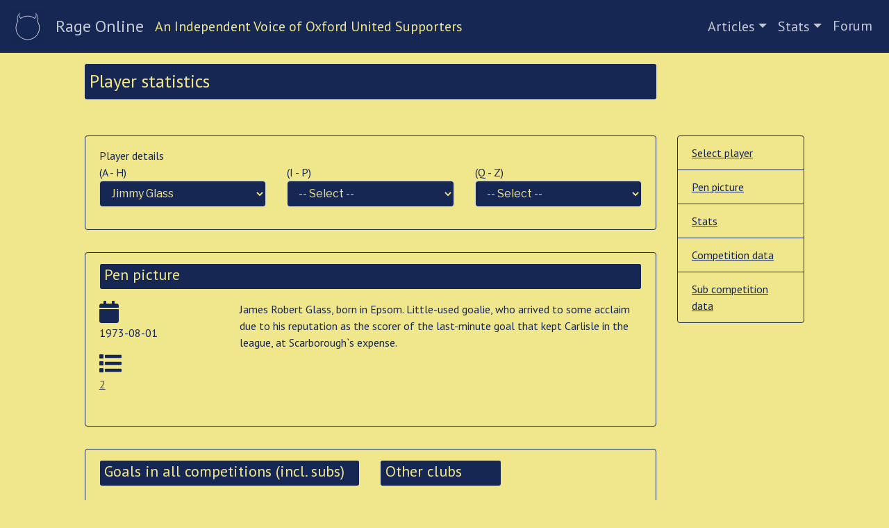

--- FILE ---
content_type: text/html; charset=UTF-8
request_url: https://rageonline.co.uk/mainpage/player/306/
body_size: 41641
content:
<!DOCTYPE html>
<html xmlns="http://www.w3.org/1999/xhtml" lang="en-GB">
<meta http-equiv="Content-Type" content="text/html; charset=UTF-8" />
<meta name="viewport" content="width=device-width,initial-scale=1">
<link rel="apple-touch-icon" sizes="57x57" href="/apple-icon-57x57.png">
<link rel="apple-touch-icon" sizes="60x60" href="/apple-icon-60x60.png">
<link rel="apple-touch-icon" sizes="72x72" href="/apple-icon-72x72.png">
<link rel="apple-touch-icon" sizes="76x76" href="/apple-icon-76x76.png">
<link rel="apple-touch-icon" sizes="114x114" href="/apple-icon-114x114.png">
<link rel="apple-touch-icon" sizes="120x120" href="/apple-icon-120x120.png">
<link rel="apple-touch-icon" sizes="144x144" href="/apple-icon-144x144.png">
<link rel="apple-touch-icon" sizes="152x152" href="/apple-icon-152x152.png">
<link rel="apple-touch-icon" sizes="180x180" href="/apple-icon-180x180.png">
<link rel="icon" type="image/png" sizes="192x192"  href="/android-icon-192x192.png">
<link rel="icon" type="image/png" sizes="32x32" href="/favicon-32x32.png">
<link rel="icon" type="image/png" sizes="96x96" href="/favicon-96x96.png">
<link rel="icon" type="image/png" sizes="16x16" href="/favicon-16x16.png">
<link rel="manifest" href="/manifest.json">
<meta name="msapplication-TileColor" content="#ffffff">
<meta name="msapplication-TileImage" content="/ms-icon-144x144.png">
<meta name="theme-color" content="#ffffff">

<title> &raquo; Player</title> 
<script>(function(html){html.className = html.className.replace(/\bno-js\b/,'js')})(document.documentElement);</script>
<title>Player &#8211; Rage Online</title>
<meta name='robots' content='max-image-preview:large' />
	<style>img:is([sizes="auto" i], [sizes^="auto," i]) { contain-intrinsic-size: 3000px 1500px }</style>
	<link rel='dns-prefetch' href='//stackpath.bootstrapcdn.com' />
<link rel='dns-prefetch' href='//use.fontawesome.com' />
<link rel='dns-prefetch' href='//code.jquery.com' />
<link rel='dns-prefetch' href='//fonts.googleapis.com' />
<link href='https://fonts.gstatic.com' crossorigin rel='preconnect' />
<link rel="alternate" type="application/rss+xml" title="Rage Online &raquo; Feed" href="https://rageonline.co.uk/feed/" />
<link rel="alternate" type="application/rss+xml" title="Rage Online &raquo; Comments Feed" href="https://rageonline.co.uk/comments/feed/" />
<script type="text/javascript">
/* <![CDATA[ */
window._wpemojiSettings = {"baseUrl":"https:\/\/s.w.org\/images\/core\/emoji\/16.0.1\/72x72\/","ext":".png","svgUrl":"https:\/\/s.w.org\/images\/core\/emoji\/16.0.1\/svg\/","svgExt":".svg","source":{"concatemoji":"https:\/\/rageonline.co.uk\/wp-includes\/js\/wp-emoji-release.min.js?ver=6.8.3"}};
/*! This file is auto-generated */
!function(s,n){var o,i,e;function c(e){try{var t={supportTests:e,timestamp:(new Date).valueOf()};sessionStorage.setItem(o,JSON.stringify(t))}catch(e){}}function p(e,t,n){e.clearRect(0,0,e.canvas.width,e.canvas.height),e.fillText(t,0,0);var t=new Uint32Array(e.getImageData(0,0,e.canvas.width,e.canvas.height).data),a=(e.clearRect(0,0,e.canvas.width,e.canvas.height),e.fillText(n,0,0),new Uint32Array(e.getImageData(0,0,e.canvas.width,e.canvas.height).data));return t.every(function(e,t){return e===a[t]})}function u(e,t){e.clearRect(0,0,e.canvas.width,e.canvas.height),e.fillText(t,0,0);for(var n=e.getImageData(16,16,1,1),a=0;a<n.data.length;a++)if(0!==n.data[a])return!1;return!0}function f(e,t,n,a){switch(t){case"flag":return n(e,"\ud83c\udff3\ufe0f\u200d\u26a7\ufe0f","\ud83c\udff3\ufe0f\u200b\u26a7\ufe0f")?!1:!n(e,"\ud83c\udde8\ud83c\uddf6","\ud83c\udde8\u200b\ud83c\uddf6")&&!n(e,"\ud83c\udff4\udb40\udc67\udb40\udc62\udb40\udc65\udb40\udc6e\udb40\udc67\udb40\udc7f","\ud83c\udff4\u200b\udb40\udc67\u200b\udb40\udc62\u200b\udb40\udc65\u200b\udb40\udc6e\u200b\udb40\udc67\u200b\udb40\udc7f");case"emoji":return!a(e,"\ud83e\udedf")}return!1}function g(e,t,n,a){var r="undefined"!=typeof WorkerGlobalScope&&self instanceof WorkerGlobalScope?new OffscreenCanvas(300,150):s.createElement("canvas"),o=r.getContext("2d",{willReadFrequently:!0}),i=(o.textBaseline="top",o.font="600 32px Arial",{});return e.forEach(function(e){i[e]=t(o,e,n,a)}),i}function t(e){var t=s.createElement("script");t.src=e,t.defer=!0,s.head.appendChild(t)}"undefined"!=typeof Promise&&(o="wpEmojiSettingsSupports",i=["flag","emoji"],n.supports={everything:!0,everythingExceptFlag:!0},e=new Promise(function(e){s.addEventListener("DOMContentLoaded",e,{once:!0})}),new Promise(function(t){var n=function(){try{var e=JSON.parse(sessionStorage.getItem(o));if("object"==typeof e&&"number"==typeof e.timestamp&&(new Date).valueOf()<e.timestamp+604800&&"object"==typeof e.supportTests)return e.supportTests}catch(e){}return null}();if(!n){if("undefined"!=typeof Worker&&"undefined"!=typeof OffscreenCanvas&&"undefined"!=typeof URL&&URL.createObjectURL&&"undefined"!=typeof Blob)try{var e="postMessage("+g.toString()+"("+[JSON.stringify(i),f.toString(),p.toString(),u.toString()].join(",")+"));",a=new Blob([e],{type:"text/javascript"}),r=new Worker(URL.createObjectURL(a),{name:"wpTestEmojiSupports"});return void(r.onmessage=function(e){c(n=e.data),r.terminate(),t(n)})}catch(e){}c(n=g(i,f,p,u))}t(n)}).then(function(e){for(var t in e)n.supports[t]=e[t],n.supports.everything=n.supports.everything&&n.supports[t],"flag"!==t&&(n.supports.everythingExceptFlag=n.supports.everythingExceptFlag&&n.supports[t]);n.supports.everythingExceptFlag=n.supports.everythingExceptFlag&&!n.supports.flag,n.DOMReady=!1,n.readyCallback=function(){n.DOMReady=!0}}).then(function(){return e}).then(function(){var e;n.supports.everything||(n.readyCallback(),(e=n.source||{}).concatemoji?t(e.concatemoji):e.wpemoji&&e.twemoji&&(t(e.twemoji),t(e.wpemoji)))}))}((window,document),window._wpemojiSettings);
/* ]]> */
</script>
<style id='wp-emoji-styles-inline-css' type='text/css'>

	img.wp-smiley, img.emoji {
		display: inline !important;
		border: none !important;
		box-shadow: none !important;
		height: 1em !important;
		width: 1em !important;
		margin: 0 0.07em !important;
		vertical-align: -0.1em !important;
		background: none !important;
		padding: 0 !important;
	}
</style>
<link rel='stylesheet' id='wp-block-library-css' href='https://rageonline.co.uk/wp-includes/css/dist/block-library/style.min.css?ver=6.8.3' type='text/css' media='all' />
<style id='classic-theme-styles-inline-css' type='text/css'>
/*! This file is auto-generated */
.wp-block-button__link{color:#fff;background-color:#32373c;border-radius:9999px;box-shadow:none;text-decoration:none;padding:calc(.667em + 2px) calc(1.333em + 2px);font-size:1.125em}.wp-block-file__button{background:#32373c;color:#fff;text-decoration:none}
</style>
<style id='global-styles-inline-css' type='text/css'>
:root{--wp--preset--aspect-ratio--square: 1;--wp--preset--aspect-ratio--4-3: 4/3;--wp--preset--aspect-ratio--3-4: 3/4;--wp--preset--aspect-ratio--3-2: 3/2;--wp--preset--aspect-ratio--2-3: 2/3;--wp--preset--aspect-ratio--16-9: 16/9;--wp--preset--aspect-ratio--9-16: 9/16;--wp--preset--color--black: #000000;--wp--preset--color--cyan-bluish-gray: #abb8c3;--wp--preset--color--white: #ffffff;--wp--preset--color--pale-pink: #f78da7;--wp--preset--color--vivid-red: #cf2e2e;--wp--preset--color--luminous-vivid-orange: #ff6900;--wp--preset--color--luminous-vivid-amber: #fcb900;--wp--preset--color--light-green-cyan: #7bdcb5;--wp--preset--color--vivid-green-cyan: #00d084;--wp--preset--color--pale-cyan-blue: #8ed1fc;--wp--preset--color--vivid-cyan-blue: #0693e3;--wp--preset--color--vivid-purple: #9b51e0;--wp--preset--gradient--vivid-cyan-blue-to-vivid-purple: linear-gradient(135deg,rgba(6,147,227,1) 0%,rgb(155,81,224) 100%);--wp--preset--gradient--light-green-cyan-to-vivid-green-cyan: linear-gradient(135deg,rgb(122,220,180) 0%,rgb(0,208,130) 100%);--wp--preset--gradient--luminous-vivid-amber-to-luminous-vivid-orange: linear-gradient(135deg,rgba(252,185,0,1) 0%,rgba(255,105,0,1) 100%);--wp--preset--gradient--luminous-vivid-orange-to-vivid-red: linear-gradient(135deg,rgba(255,105,0,1) 0%,rgb(207,46,46) 100%);--wp--preset--gradient--very-light-gray-to-cyan-bluish-gray: linear-gradient(135deg,rgb(238,238,238) 0%,rgb(169,184,195) 100%);--wp--preset--gradient--cool-to-warm-spectrum: linear-gradient(135deg,rgb(74,234,220) 0%,rgb(151,120,209) 20%,rgb(207,42,186) 40%,rgb(238,44,130) 60%,rgb(251,105,98) 80%,rgb(254,248,76) 100%);--wp--preset--gradient--blush-light-purple: linear-gradient(135deg,rgb(255,206,236) 0%,rgb(152,150,240) 100%);--wp--preset--gradient--blush-bordeaux: linear-gradient(135deg,rgb(254,205,165) 0%,rgb(254,45,45) 50%,rgb(107,0,62) 100%);--wp--preset--gradient--luminous-dusk: linear-gradient(135deg,rgb(255,203,112) 0%,rgb(199,81,192) 50%,rgb(65,88,208) 100%);--wp--preset--gradient--pale-ocean: linear-gradient(135deg,rgb(255,245,203) 0%,rgb(182,227,212) 50%,rgb(51,167,181) 100%);--wp--preset--gradient--electric-grass: linear-gradient(135deg,rgb(202,248,128) 0%,rgb(113,206,126) 100%);--wp--preset--gradient--midnight: linear-gradient(135deg,rgb(2,3,129) 0%,rgb(40,116,252) 100%);--wp--preset--font-size--small: 13px;--wp--preset--font-size--medium: 20px;--wp--preset--font-size--large: 36px;--wp--preset--font-size--x-large: 42px;--wp--preset--spacing--20: 0.44rem;--wp--preset--spacing--30: 0.67rem;--wp--preset--spacing--40: 1rem;--wp--preset--spacing--50: 1.5rem;--wp--preset--spacing--60: 2.25rem;--wp--preset--spacing--70: 3.38rem;--wp--preset--spacing--80: 5.06rem;--wp--preset--shadow--natural: 6px 6px 9px rgba(0, 0, 0, 0.2);--wp--preset--shadow--deep: 12px 12px 50px rgba(0, 0, 0, 0.4);--wp--preset--shadow--sharp: 6px 6px 0px rgba(0, 0, 0, 0.2);--wp--preset--shadow--outlined: 6px 6px 0px -3px rgba(255, 255, 255, 1), 6px 6px rgba(0, 0, 0, 1);--wp--preset--shadow--crisp: 6px 6px 0px rgba(0, 0, 0, 1);}:where(.is-layout-flex){gap: 0.5em;}:where(.is-layout-grid){gap: 0.5em;}body .is-layout-flex{display: flex;}.is-layout-flex{flex-wrap: wrap;align-items: center;}.is-layout-flex > :is(*, div){margin: 0;}body .is-layout-grid{display: grid;}.is-layout-grid > :is(*, div){margin: 0;}:where(.wp-block-columns.is-layout-flex){gap: 2em;}:where(.wp-block-columns.is-layout-grid){gap: 2em;}:where(.wp-block-post-template.is-layout-flex){gap: 1.25em;}:where(.wp-block-post-template.is-layout-grid){gap: 1.25em;}.has-black-color{color: var(--wp--preset--color--black) !important;}.has-cyan-bluish-gray-color{color: var(--wp--preset--color--cyan-bluish-gray) !important;}.has-white-color{color: var(--wp--preset--color--white) !important;}.has-pale-pink-color{color: var(--wp--preset--color--pale-pink) !important;}.has-vivid-red-color{color: var(--wp--preset--color--vivid-red) !important;}.has-luminous-vivid-orange-color{color: var(--wp--preset--color--luminous-vivid-orange) !important;}.has-luminous-vivid-amber-color{color: var(--wp--preset--color--luminous-vivid-amber) !important;}.has-light-green-cyan-color{color: var(--wp--preset--color--light-green-cyan) !important;}.has-vivid-green-cyan-color{color: var(--wp--preset--color--vivid-green-cyan) !important;}.has-pale-cyan-blue-color{color: var(--wp--preset--color--pale-cyan-blue) !important;}.has-vivid-cyan-blue-color{color: var(--wp--preset--color--vivid-cyan-blue) !important;}.has-vivid-purple-color{color: var(--wp--preset--color--vivid-purple) !important;}.has-black-background-color{background-color: var(--wp--preset--color--black) !important;}.has-cyan-bluish-gray-background-color{background-color: var(--wp--preset--color--cyan-bluish-gray) !important;}.has-white-background-color{background-color: var(--wp--preset--color--white) !important;}.has-pale-pink-background-color{background-color: var(--wp--preset--color--pale-pink) !important;}.has-vivid-red-background-color{background-color: var(--wp--preset--color--vivid-red) !important;}.has-luminous-vivid-orange-background-color{background-color: var(--wp--preset--color--luminous-vivid-orange) !important;}.has-luminous-vivid-amber-background-color{background-color: var(--wp--preset--color--luminous-vivid-amber) !important;}.has-light-green-cyan-background-color{background-color: var(--wp--preset--color--light-green-cyan) !important;}.has-vivid-green-cyan-background-color{background-color: var(--wp--preset--color--vivid-green-cyan) !important;}.has-pale-cyan-blue-background-color{background-color: var(--wp--preset--color--pale-cyan-blue) !important;}.has-vivid-cyan-blue-background-color{background-color: var(--wp--preset--color--vivid-cyan-blue) !important;}.has-vivid-purple-background-color{background-color: var(--wp--preset--color--vivid-purple) !important;}.has-black-border-color{border-color: var(--wp--preset--color--black) !important;}.has-cyan-bluish-gray-border-color{border-color: var(--wp--preset--color--cyan-bluish-gray) !important;}.has-white-border-color{border-color: var(--wp--preset--color--white) !important;}.has-pale-pink-border-color{border-color: var(--wp--preset--color--pale-pink) !important;}.has-vivid-red-border-color{border-color: var(--wp--preset--color--vivid-red) !important;}.has-luminous-vivid-orange-border-color{border-color: var(--wp--preset--color--luminous-vivid-orange) !important;}.has-luminous-vivid-amber-border-color{border-color: var(--wp--preset--color--luminous-vivid-amber) !important;}.has-light-green-cyan-border-color{border-color: var(--wp--preset--color--light-green-cyan) !important;}.has-vivid-green-cyan-border-color{border-color: var(--wp--preset--color--vivid-green-cyan) !important;}.has-pale-cyan-blue-border-color{border-color: var(--wp--preset--color--pale-cyan-blue) !important;}.has-vivid-cyan-blue-border-color{border-color: var(--wp--preset--color--vivid-cyan-blue) !important;}.has-vivid-purple-border-color{border-color: var(--wp--preset--color--vivid-purple) !important;}.has-vivid-cyan-blue-to-vivid-purple-gradient-background{background: var(--wp--preset--gradient--vivid-cyan-blue-to-vivid-purple) !important;}.has-light-green-cyan-to-vivid-green-cyan-gradient-background{background: var(--wp--preset--gradient--light-green-cyan-to-vivid-green-cyan) !important;}.has-luminous-vivid-amber-to-luminous-vivid-orange-gradient-background{background: var(--wp--preset--gradient--luminous-vivid-amber-to-luminous-vivid-orange) !important;}.has-luminous-vivid-orange-to-vivid-red-gradient-background{background: var(--wp--preset--gradient--luminous-vivid-orange-to-vivid-red) !important;}.has-very-light-gray-to-cyan-bluish-gray-gradient-background{background: var(--wp--preset--gradient--very-light-gray-to-cyan-bluish-gray) !important;}.has-cool-to-warm-spectrum-gradient-background{background: var(--wp--preset--gradient--cool-to-warm-spectrum) !important;}.has-blush-light-purple-gradient-background{background: var(--wp--preset--gradient--blush-light-purple) !important;}.has-blush-bordeaux-gradient-background{background: var(--wp--preset--gradient--blush-bordeaux) !important;}.has-luminous-dusk-gradient-background{background: var(--wp--preset--gradient--luminous-dusk) !important;}.has-pale-ocean-gradient-background{background: var(--wp--preset--gradient--pale-ocean) !important;}.has-electric-grass-gradient-background{background: var(--wp--preset--gradient--electric-grass) !important;}.has-midnight-gradient-background{background: var(--wp--preset--gradient--midnight) !important;}.has-small-font-size{font-size: var(--wp--preset--font-size--small) !important;}.has-medium-font-size{font-size: var(--wp--preset--font-size--medium) !important;}.has-large-font-size{font-size: var(--wp--preset--font-size--large) !important;}.has-x-large-font-size{font-size: var(--wp--preset--font-size--x-large) !important;}
:where(.wp-block-post-template.is-layout-flex){gap: 1.25em;}:where(.wp-block-post-template.is-layout-grid){gap: 1.25em;}
:where(.wp-block-columns.is-layout-flex){gap: 2em;}:where(.wp-block-columns.is-layout-grid){gap: 2em;}
:root :where(.wp-block-pullquote){font-size: 1.5em;line-height: 1.6;}
</style>
<link rel='stylesheet' id='foobox-free-min-css' href='https://rageonline.co.uk/wp-content/plugins/foobox-image-lightbox/free/css/foobox.free.min.css?ver=2.7.35' type='text/css' media='all' />
<link rel='stylesheet' id='bootstrap-style-css' href='https://stackpath.bootstrapcdn.com/bootstrap/4.0.0/css/bootstrap.min.css?ver=6.8.3' type='text/css' media='all' />
<link rel='stylesheet' id='parent-style-css' href='https://rageonline.co.uk/wp-content/themes/twentyseventeen/style.css?ver=6.8.3' type='text/css' media='all' />
<link rel='stylesheet' id='font-awesome-css' href='https://use.fontawesome.com/releases/v5.1.0/css/all.css?ver=6.8.3' type='text/css' media='all' />
<link rel='stylesheet' id='jquery-ui-css-css' href='https://code.jquery.com/ui/1.12.1/themes/base/jquery-ui.css?ver=6.8.3' type='text/css' media='all' />
<link rel='stylesheet' id='twentyseventeen-fonts-css' href='https://fonts.googleapis.com/css?family=Libre+Franklin%3A300%2C300i%2C400%2C400i%2C600%2C600i%2C800%2C800i&#038;subset=latin%2Clatin-ext' type='text/css' media='all' />
<link rel='stylesheet' id='twentyseventeen-style-css' href='https://rageonline.co.uk/wp-content/themes/ro-2018/style.css?ver=6.8.3' type='text/css' media='all' />
<!--[if lt IE 9]>
<link rel='stylesheet' id='twentyseventeen-ie8-css' href='https://rageonline.co.uk/wp-content/themes/twentyseventeen/assets/css/ie8.css?ver=1.0' type='text/css' media='all' />
<![endif]-->
<!--[if lt IE 9]>
<script type="text/javascript" src="https://rageonline.co.uk/wp-content/themes/twentyseventeen/assets/js/html5.js?ver=3.7.3" id="html5-js"></script>
<![endif]-->
<script type="text/javascript" src="https://rageonline.co.uk/wp-includes/js/jquery/jquery.min.js?ver=3.7.1" id="jquery-core-js"></script>
<script type="text/javascript" src="https://rageonline.co.uk/wp-includes/js/jquery/jquery-migrate.min.js?ver=3.4.1" id="jquery-migrate-js"></script>
<script type="text/javascript" id="foobox-free-min-js-before">
/* <![CDATA[ */
/* Run FooBox FREE (v2.7.35) */
var FOOBOX = window.FOOBOX = {
	ready: true,
	disableOthers: false,
	o: {wordpress: { enabled: true }, countMessage:'image %index of %total', captions: { dataTitle: ["captionTitle","title"], dataDesc: ["captionDesc","description"] }, rel: '', excludes:'.fbx-link,.nofoobox,.nolightbox,a[href*="pinterest.com/pin/create/button/"]', affiliate : { enabled: false }},
	selectors: [
		".gallery", ".wp-block-gallery", ".wp-caption", ".wp-block-image", "a:has(img[class*=wp-image-])", ".foobox"
	],
	pre: function( $ ){
		// Custom JavaScript (Pre)
		
	},
	post: function( $ ){
		// Custom JavaScript (Post)
		
		// Custom Captions Code
		
	},
	custom: function( $ ){
		// Custom Extra JS
		
	}
};
/* ]]> */
</script>
<script type="text/javascript" src="https://rageonline.co.uk/wp-content/plugins/foobox-image-lightbox/free/js/foobox.free.min.js?ver=2.7.35" id="foobox-free-min-js"></script>
<link rel="https://api.w.org/" href="https://rageonline.co.uk/wp-json/" /><link rel="alternate" title="JSON" type="application/json" href="https://rageonline.co.uk/wp-json/wp/v2/pages/7011" /><link rel="EditURI" type="application/rsd+xml" title="RSD" href="https://rageonline.co.uk/xmlrpc.php?rsd" />
<meta name="generator" content="WordPress 6.8.3" />
<link rel="canonical" href="https://rageonline.co.uk/mainpage/player/" />
<link rel='shortlink' href='https://rageonline.co.uk/?p=7011' />
<link rel="alternate" title="oEmbed (JSON)" type="application/json+oembed" href="https://rageonline.co.uk/wp-json/oembed/1.0/embed?url=https%3A%2F%2Frageonline.co.uk%2Fmainpage%2Fplayer%2F" />
<link rel="alternate" title="oEmbed (XML)" type="text/xml+oembed" href="https://rageonline.co.uk/wp-json/oembed/1.0/embed?url=https%3A%2F%2Frageonline.co.uk%2Fmainpage%2Fplayer%2F&#038;format=xml" />
<link href="https://fonts.googleapis.com/css?family=PT+Sans" rel="stylesheet">
</head>
<body class="wp-singular page-template page-template-parts page-template-mainpage page-template-partsmainpage-php page page-id-7011 page-child parent-pageid-7000 wp-theme-twentyseventeen wp-child-theme-ro-2018 group-blog has-header-image page-two-column colors-light"  data-spy="scroll" data-target="#spy-data" data-offset="50" >
<div id="page">

    <nav class="navbar navbar-expand-md navbar-dark xfixed-top bg-navy-ro">
        <button class="navbar-toggler" type="button" 
                    data-toggle="collapse" data-target="#rageOnlineMainMenu" 
                    aria-controls="rageOnlineMainMenu" aria-expanded="false" aria-label="Toggle navigation">
            <span class="navbar-toggler-icon"></span>
        </button>
        <div class='hidden-xs d-none d-lg-block'>
            <a class="navbar-brand" href="https://rageonline.co.uk">
                <img src="https://rageonline.co.uk/ro_header_icon.png" width="48" height="48" alt="Rage Online logo"/>
            </a>
        </div>

        <span class="h5 visible-xs-inline-block no-margin-bottom">
            <a class="navbar-brand" href="https://rageonline.co.uk">
                Rage Online
            </a>
        </span>

        <span class='h5 d-none d-lg-inline bg-navy-ro strapline text-center'>
            An Independent Voice of Oxford United Supporters        </span>

        <div class="collapse navbar-collapse mr-auto" id="rageOnlineMainMenu">
            <ul id="menu-mainpagemenu" class="h5 navbar-nav ml-auto"><li itemscope="itemscope" itemtype="https://www.schema.org/SiteNavigationElement" id="menu-item-7060" class="nav-item ro-active"><a title="Articles" href="#" data-toggle="dropdown" aria-haspopup="true" aria-expanded="false" class="dropdown-toggle nav-link" id="menu-item-dropdown-7060">Articles</a>
<ul class="dropdown-menu" aria-labelledby="menu-item-dropdown-7060" role="menu">
	<li itemscope="itemscope" itemtype="https://www.schema.org/SiteNavigationElement" id="menu-item-7059" class="nav-item ro-active"><a title="News Items" href="https://rageonline.co.uk/category/news_item/" class="dropdown-item">News Items</a></li>
	<li itemscope="itemscope" itemtype="https://www.schema.org/SiteNavigationElement" id="menu-item-7061" class="nav-item ro-active"><a title="Archive" href="https://rageonline.co.uk/category/articles/archive/" class="dropdown-item">Archive</a></li>
	<li itemscope="itemscope" itemtype="https://www.schema.org/SiteNavigationElement" id="menu-item-7062" class="nav-item ro-active"><a title="Comment" href="https://rageonline.co.uk/category/articles/comment/" class="dropdown-item">Comment</a></li>
	<li itemscope="itemscope" itemtype="https://www.schema.org/SiteNavigationElement" id="menu-item-7063" class="nav-item ro-active"><a title="Crap Poetry" href="https://rageonline.co.uk/category/articles/poetry/" class="dropdown-item">Crap Poetry</a></li>
	<li itemscope="itemscope" itemtype="https://www.schema.org/SiteNavigationElement" id="menu-item-10111" class="nav-item ro-active"><a title="Fan&#039;s View" href="https://rageonline.co.uk/category/fans-view/" class="dropdown-item">Fan&#8217;s View</a></li>
</ul>
</li>
<li itemscope="itemscope" itemtype="https://www.schema.org/SiteNavigationElement" id="menu-item-9829" class="nav-item ro-active"><a title="Stats" href="#" data-toggle="dropdown" aria-haspopup="true" aria-expanded="false" class="dropdown-toggle nav-link" id="menu-item-dropdown-9829">Stats</a>
<ul class="dropdown-menu" aria-labelledby="menu-item-dropdown-9829" role="menu">
	<li itemscope="itemscope" itemtype="https://www.schema.org/SiteNavigationElement" id="menu-item-10010" class="nav-item ro-active"><a title="Fans View" href="https://rageonline.co.uk/fans-view/" class="dropdown-item">Fans View</a></li>
	<li itemscope="itemscope" itemtype="https://www.schema.org/SiteNavigationElement" id="menu-item-10012" class="nav-item ro-active"><a title="AdHoc" href="https://rageonline.co.uk/mainpage/adhoc/" class="dropdown-item">AdHoc</a></li>
	<li itemscope="itemscope" itemtype="https://www.schema.org/SiteNavigationElement" id="menu-item-10013" class="nav-item ro-active"><a title="Goals" href="https://rageonline.co.uk/mainpage/goals/" class="dropdown-item">Goals</a></li>
	<li itemscope="itemscope" itemtype="https://www.schema.org/SiteNavigationElement" id="menu-item-10108" class="nav-item ro-active"><a title="Dates" href="https://rageonline.co.uk/mainpage/dates/" class="dropdown-item">Dates</a></li>
	<li itemscope="itemscope" itemtype="https://www.schema.org/SiteNavigationElement" id="menu-item-10378" class="nav-item ro-active"><a title="WATN" href="https://rageonline.co.uk/mainpage/watn/" class="dropdown-item">WATN</a></li>
	<li itemscope="itemscope" itemtype="https://www.schema.org/SiteNavigationElement" id="menu-item-10015" class="nav-item ro-active"><a title="Season" href="https://rageonline.co.uk/mainpage/season/" class="dropdown-item">Season</a></li>
	<li itemscope="itemscope" itemtype="https://www.schema.org/SiteNavigationElement" id="menu-item-10016" class="nav-item ro-active"><a title="Player" href="https://rageonline.co.uk/mainpage/player/" class="dropdown-item">Player</a></li>
	<li itemscope="itemscope" itemtype="https://www.schema.org/SiteNavigationElement" id="menu-item-10017" class="nav-item ro-active"><a title="Opponent" href="https://rageonline.co.uk/mainpage/opponent/" class="dropdown-item">Opponent</a></li>
	<li itemscope="itemscope" itemtype="https://www.schema.org/SiteNavigationElement" id="menu-item-10018" class="nav-item ro-active"><a title="Manager" href="https://rageonline.co.uk/mainpage/manager/" class="dropdown-item">Manager</a></li>
	<li itemscope="itemscope" itemtype="https://www.schema.org/SiteNavigationElement" id="menu-item-10019" class="nav-item ro-active"><a title="Fixture" href="https://rageonline.co.uk/mainpage/fixture/" class="dropdown-item">Fixture</a></li>
</ul>
</li>
<li itemscope="itemscope" itemtype="https://www.schema.org/SiteNavigationElement" id="menu-item-7064" class="nav-item ro-active"><a title="Forum" href="http://www.rageonline.co.uk/phpbb3/" class="nav-link">Forum</a></li>
</ul>        </div>
    </nav>

    <button onclick="topFunction()" id="return-to-top-button" title="Go to top"><i class="fa fa-arrow-up"></i></button>	<div id='menu_area'>
		</div> <!-- menu area -->

	<div class="container-fluid" role="main">
		<div class='row'>
			<div class='col-12 col-lg-8 offset-lg-1'>
								<div class='row pad-top-10'>
					<div class='col-12'>
						<h2 class='display-5 bg-navy-ro pad-all-point3em d-md-none d-lg-block'>
							Player statistics						</h2>
					</div>
				</div>		
							</div>
		</div>

		<div class='row ro-background'>
			<div class='col-12 col-lg-8 offset-lg-1  pad-bottom-20'>
				
				
	<div class='row pad-top-20'  id='list-item-select-player'>
				
		<div class='col-12'>
			<div class='card'>
				<div class='card-body pb-3'>
					<div class='row'>

						<div class='col-12'>
							Player details
						</div>
					</div>
					
					<div class='row'>
		
						<div class='col-12 col-sm-4'>(A - H)&nbsp;
							<select class='form-control bg-navy-ro menu_select'>
								<option value=''>-- Select --</option><option  value='https://rageonline.co.uk/mainpage/player/327'>Ben Abbey</option><option  value='https://rageonline.co.uk/mainpage/player/432'>Don Adams</option><option  value='https://rageonline.co.uk/mainpage/player/482'>Eddie Adams</option><option  value='https://rageonline.co.uk/mainpage/player/489'>Graham Adams</option><option  value='https://rageonline.co.uk/mainpage/player/910'>Manny Agboola</option><option  value='https://rageonline.co.uk/mainpage/player/973'>Dan Agyei</option><option  value='https://rageonline.co.uk/mainpage/player/462'>Stan Aldous</option><option  value='https://rageonline.co.uk/mainpage/player/1'>John Aldridge</option><option  value='https://rageonline.co.uk/mainpage/player/2'>Martin Aldridge</option><option  value='https://rageonline.co.uk/mainpage/player/457'>Norman Aldridge</option><option  value='https://rageonline.co.uk/mainpage/player/3'>Milija Aleksic</option><option  value='https://rageonline.co.uk/mainpage/player/731'>Michael Alexis</option><option  value='https://rageonline.co.uk/mainpage/player/965'>Sam Allardyce</option><option  value='https://rageonline.co.uk/mainpage/player/4'>Chrissy Allen</option><option  value='https://rageonline.co.uk/mainpage/player/322'>Julian Alsop</option><option  value='https://rageonline.co.uk/mainpage/player/585'>Ray Amphlett</option><option  value='https://rageonline.co.uk/mainpage/player/1024'>Djavan Anderson</option><option  value='https://rageonline.co.uk/mainpage/player/309'>Keith Andrews</option><option  value='https://rageonline.co.uk/mainpage/player/5'>Mark Angel</option><option  value='https://rageonline.co.uk/mainpage/player/1008'>Josh Anifowose</option><option  value='https://rageonline.co.uk/mainpage/player/503'>Jack Ansell</option><option  value='https://rageonline.co.uk/mainpage/player/6'>Steve Anthrobus</option><option  value='https://rageonline.co.uk/mainpage/player/702'>Keith Appleton</option><option  value='https://rageonline.co.uk/mainpage/player/980'>Jordan Archer</option><option  value='https://rageonline.co.uk/mainpage/player/7'>Andre Arendse</option><option  value='https://rageonline.co.uk/mainpage/player/590'>Eddie Aries</option><option  value='https://rageonline.co.uk/mainpage/player/707'>Steve Aries</option><option  value='https://rageonline.co.uk/mainpage/player/836'>Josh Ashby</option><option  value='https://rageonline.co.uk/mainpage/player/856'>Jamie Ashdown</option><option  value='https://rageonline.co.uk/mainpage/player/325'>Jon Ashton</option><option  value='https://rageonline.co.uk/mainpage/player/397'>Roger Ashton</option><option  value='https://rageonline.co.uk/mainpage/player/987'>Dylan Asonganyi</option><option  value='https://rageonline.co.uk/mainpage/player/8'>Graham Atkinson</option><option  value='https://rageonline.co.uk/mainpage/player/983'>Rob Atkinson</option><option  value='https://rageonline.co.uk/mainpage/player/9'>Ron Atkinson</option><option  value='https://rageonline.co.uk/mainpage/player/10'>Brian Attley</option><option  value='https://rageonline.co.uk/mainpage/player/11'>Steve Aylott</option><option  value='https://rageonline.co.uk/mainpage/player/12'>Trevor Aylott</option><option  value='https://rageonline.co.uk/mainpage/player/638'>Stefan Bailey</option><option  value='https://rageonline.co.uk/mainpage/player/494'>Jimmy Bain</option><option  value='https://rageonline.co.uk/mainpage/player/695'>Keith Baker</option><option  value='https://rageonline.co.uk/mainpage/player/758'>Richie Baker</option><option  value='https://rageonline.co.uk/mainpage/player/857'>George Baldock</option><option  value='https://rageonline.co.uk/mainpage/player/1015'>Sam Baldock</option><option  value='https://rageonline.co.uk/mainpage/player/861'>Jeremy Balmy</option><option  value='https://rageonline.co.uk/mainpage/player/13'>Nicky Banger</option><option  value='https://rageonline.co.uk/mainpage/player/14'>Gary Bannister</option><option  value='https://rageonline.co.uk/mainpage/player/909'>Shandon Baptiste</option><option  value='https://rageonline.co.uk/mainpage/player/15'>David Bardsley</option><option  value='https://rageonline.co.uk/mainpage/player/521'>Bobby Barker</option><option  value='https://rageonline.co.uk/mainpage/player/999'>Brandon Barker</option><option  value='https://rageonline.co.uk/mainpage/player/571'>Jack Barley</option><option  value='https://rageonline.co.uk/mainpage/player/644'>Ashley Barnes</option><option  value='https://rageonline.co.uk/mainpage/player/16'>Gary Barnett</option><option  value='https://rageonline.co.uk/mainpage/player/846'>Tyrone Barnett</option><option  value='https://rageonline.co.uk/mainpage/player/472'>Vic Barney</option><option  value='https://rageonline.co.uk/mainpage/player/17'>Jim Barron</option><option  value='https://rageonline.co.uk/mainpage/player/282'>Steve Basham</option><option  value='https://rageonline.co.uk/mainpage/player/1022'>Lewis Bate</option><option  value='https://rageonline.co.uk/mainpage/player/675'>Damian Batt</option><option  value='https://rageonline.co.uk/mainpage/player/1033'>James Beadle</option><option  value='https://rageonline.co.uk/mainpage/player/18'>Joey Beauchamp</option><option  value='https://rageonline.co.uk/mainpage/player/19'>Cyril Beavon</option><option  value='https://rageonline.co.uk/mainpage/player/569'>Olly Beeby</option><option  value='https://rageonline.co.uk/mainpage/player/354'>Billy Beechers</option><option  value='https://rageonline.co.uk/mainpage/player/642'>Declan Benjamin</option><option  value='https://rageonline.co.uk/mainpage/player/1046'>Joe Bennett</option><option  value='https://rageonline.co.uk/mainpage/player/468'>Ken Bennett</option><option  value='https://rageonline.co.uk/mainpage/player/958'>Kevin Berkoe</option><option  value='https://rageonline.co.uk/mainpage/player/20'>Paul Berry</option><option  value='https://rageonline.co.uk/mainpage/player/963'>Matt Berry-Hargreaves</option><option  value='https://rageonline.co.uk/mainpage/player/828'>Matt Bevans</option><option  value='https://rageonline.co.uk/mainpage/player/536'>David Bidois</option><option  value='https://rageonline.co.uk/mainpage/player/21'>Steve Biggins</option><option  value='https://rageonline.co.uk/mainpage/player/22'>Wayne Biggins</option><option  value='https://rageonline.co.uk/mainpage/player/435'>Wilf Billington</option><option  value='https://rageonline.co.uk/mainpage/player/324'>Dexter Blackstock</option><option  value='https://rageonline.co.uk/mainpage/player/652'>Michael Blackwood</option><option  value='https://rageonline.co.uk/mainpage/player/491'>Henry Blake</option><option  value='https://rageonline.co.uk/mainpage/player/548'>Les Blizzard</option><option  value='https://rageonline.co.uk/mainpage/player/811'>Daniel Boateng</option><option  value='https://rageonline.co.uk/mainpage/player/23'>Andy Bodel</option><option  value='https://rageonline.co.uk/mainpage/player/1000'>Billy Bodin</option><option  value='https://rageonline.co.uk/mainpage/player/280'>Phil Bolland</option><option  value='https://rageonline.co.uk/mainpage/player/24'>Colin Booth</option><option  value='https://rageonline.co.uk/mainpage/player/510'>Mickey Bottoms</option><option  value='https://rageonline.co.uk/mainpage/player/425'>John Boulton</option><option  value='https://rageonline.co.uk/mainpage/player/288'>Matthew Bound</option><option  value='https://rageonline.co.uk/mainpage/player/877'>Jordan Bowery</option><option  value='https://rageonline.co.uk/mainpage/player/576'>Jim Bowie</option><option  value='https://rageonline.co.uk/mainpage/player/25'>Peter Bowstead</option><option  value='https://rageonline.co.uk/mainpage/player/941'>Harvey Bradbury</option><option  value='https://rageonline.co.uk/mainpage/player/335'>Lee Bradbury</option><option  value='https://rageonline.co.uk/mainpage/player/586'>Jimmy Bradley</option><option  value='https://rageonline.co.uk/mainpage/player/1073'>Tom Bradshaw</option><option  value='https://rageonline.co.uk/mainpage/player/926'>Cameron Brannagan</option><option  value='https://rageonline.co.uk/mainpage/player/26'>Geoff Bray</option><option  value='https://rageonline.co.uk/mainpage/player/1037'>Eddie Brearey</option><option  value='https://rageonline.co.uk/mainpage/player/607'>Rufus Brevett</option><option  value='https://rageonline.co.uk/mainpage/player/27'>Gary Briggs</option><option  value='https://rageonline.co.uk/mainpage/player/28'>Max Briggs</option><option  value='https://rageonline.co.uk/mainpage/player/854'>Richard Brindley</option><option  value='https://rageonline.co.uk/mainpage/player/540'>Albert Brine</option><option  value='https://rageonline.co.uk/mainpage/player/710'>Darren Britnell</option><option  value='https://rageonline.co.uk/mainpage/player/29'>Kevin Brock</option><option  value='https://rageonline.co.uk/mainpage/player/269'>Jamie Brooks</option><option  value='https://rageonline.co.uk/mainpage/player/1014'>Ciaron Brown</option><option  value='https://rageonline.co.uk/mainpage/player/323'>Danny Brown</option><option  value='https://rageonline.co.uk/mainpage/player/30'>David Brown</option><option  value='https://rageonline.co.uk/mainpage/player/841'>Junior Brown</option><option  value='https://rageonline.co.uk/mainpage/player/308'>Keith Brown</option><option  value='https://rageonline.co.uk/mainpage/player/788'>Wayne Brown</option><option  value='https://rageonline.co.uk/mainpage/player/945'>Marcus Browne</option><option  value='https://rageonline.co.uk/mainpage/player/31'>Peter Bryan</option><option  value='https://rageonline.co.uk/mainpage/player/580'>Peter Buchanan</option><option  value='https://rageonline.co.uk/mainpage/player/869'>Benjamin Buchel</option><option  value='https://rageonline.co.uk/mainpage/player/32'>Tony Buck</option><option  value='https://rageonline.co.uk/mainpage/player/927'>Isaac Buckley-Ricketts</option><option  value='https://rageonline.co.uk/mainpage/player/33'>Mick Bullock</option><option  value='https://rageonline.co.uk/mainpage/player/681'>Dannie Bulman</option><option  value='https://rageonline.co.uk/mainpage/player/1048'>Tyler Burey</option><option  value='https://rageonline.co.uk/mainpage/player/777'>Ryan Burge</option><option  value='https://rageonline.co.uk/mainpage/player/379'>Andy Burgess</option><option  value='https://rageonline.co.uk/mainpage/player/654'>Joe Burnell</option><option  value='https://rageonline.co.uk/mainpage/player/851'>Wes Burns</option><option  value='https://rageonline.co.uk/mainpage/player/1091'>Kasway Burton</option><option  value='https://rageonline.co.uk/mainpage/player/348'>Paul Burton</option><option  value='https://rageonline.co.uk/mainpage/player/578'>Ron Burton</option><option  value='https://rageonline.co.uk/mainpage/player/34'>Roy Burton</option><option  value='https://rageonline.co.uk/mainpage/player/298'>Hubert Busby</option><option  value='https://rageonline.co.uk/mainpage/player/35'>John Butcher</option><option  value='https://rageonline.co.uk/mainpage/player/593'>Ray Butler</option><option  value='https://rageonline.co.uk/mainpage/player/36'>Guy Butters</option><option  value='https://rageonline.co.uk/mainpage/player/37'>John Byrne</option><option  value='https://rageonline.co.uk/mainpage/player/38'>Paul Byrne</option><option  value='https://rageonline.co.uk/mainpage/player/969'>Chris Cadden</option><option  value='https://rageonline.co.uk/mainpage/player/748'>Ashley Cain</option><option  value='https://rageonline.co.uk/mainpage/player/478'>Charles Cairney</option><option  value='https://rageonline.co.uk/mainpage/player/39'>Bill Calder</option><option  value='https://rageonline.co.uk/mainpage/player/365'>Andy Campbell</option><option  value='https://rageonline.co.uk/mainpage/player/852'>John Campbell</option><option  value='https://rageonline.co.uk/mainpage/player/780'>Tony Capaldi</option><option  value='https://rageonline.co.uk/mainpage/player/443'>Jack Capper</option><option  value='https://rageonline.co.uk/mainpage/player/404'>Tom Carpenter</option><option  value='https://rageonline.co.uk/mainpage/player/598'>Hughie Carr</option><option  value='https://rageonline.co.uk/mainpage/player/430'>Jack Carr</option><option  value='https://rageonline.co.uk/mainpage/player/880'>Canice Carroll</option><option  value='https://rageonline.co.uk/mainpage/player/655'>Chris Carruthers</option><option  value='https://rageonline.co.uk/mainpage/player/931'>Samir Carruthers</option><option  value='https://rageonline.co.uk/mainpage/player/40'>Jimmy Carter</option><option  value='https://rageonline.co.uk/mainpage/player/41'>Tim Carter</option><option  value='https://rageonline.co.uk/mainpage/player/541'>Jack Casley</option><option  value='https://rageonline.co.uk/mainpage/player/42'>Keith Cassells</option><option  value='https://rageonline.co.uk/mainpage/player/43'>Jim Cassidy</option><option  value='https://rageonline.co.uk/mainpage/player/44'>Nigel Cassidy</option><option  value='https://rageonline.co.uk/mainpage/player/45'>Tommy Caton</option><option  value='https://rageonline.co.uk/mainpage/player/752'>Lewis Chalmers</option><option  value='https://rageonline.co.uk/mainpage/player/994'>Leon Chambers-Parillon</option><option  value='https://rageonline.co.uk/mainpage/player/672'>Adam Chapman</option><option  value='https://rageonline.co.uk/mainpage/player/1005'>Mackenzie Chapman</option><option  value='https://rageonline.co.uk/mainpage/player/46'>Jeremy Charles</option><option  value='https://rageonline.co.uk/mainpage/player/485'>R Charles</option><option  value='https://rageonline.co.uk/mainpage/player/523'>Sammy Chung</option><option  value='https://rageonline.co.uk/mainpage/player/730'>Dwight Ciampoli</option><option  value='https://rageonline.co.uk/mainpage/player/762'>Alex Cisak</option><option  value='https://rageonline.co.uk/mainpage/player/985'>Sean Clare</option><option  value='https://rageonline.co.uk/mainpage/player/697'>Roy Clark</option><option  value='https://rageonline.co.uk/mainpage/player/567'>Willie Clark</option><option  value='https://rageonline.co.uk/mainpage/player/350'>Bradie Clarke</option><option  value='https://rageonline.co.uk/mainpage/player/47'>Colin Clarke</option><option  value='https://rageonline.co.uk/mainpage/player/48'>Derek Clarke</option><option  value='https://rageonline.co.uk/mainpage/player/643'>James Clarke</option><option  value='https://rageonline.co.uk/mainpage/player/683'>Ryan Clarke</option><option  value='https://rageonline.co.uk/mainpage/player/419'>Tony Clarke</option><option  value='https://rageonline.co.uk/mainpage/player/962'>Niall Clayton</option><option  value='https://rageonline.co.uk/mainpage/player/49'>Roy Clayton</option><option  value='https://rageonline.co.uk/mainpage/player/50'>Peter Clinch</option><option  value='https://rageonline.co.uk/mainpage/player/538'>Les Clinkaberry</option><option  value='https://rageonline.co.uk/mainpage/player/677'>Simon Clist</option><option  value='https://rageonline.co.uk/mainpage/player/659'>Jake Cole</option><option  value='https://rageonline.co.uk/mainpage/player/757'>Mitchell Cole</option><option  value='https://rageonline.co.uk/mainpage/player/51'>Ray Colfar</option><option  value='https://rageonline.co.uk/mainpage/player/412'>Brian Collins</option><option  value='https://rageonline.co.uk/mainpage/player/52'>Dave Collins</option><option  value='https://rageonline.co.uk/mainpage/player/835'>Michael Collins</option><option  value='https://rageonline.co.uk/mainpage/player/641'>Patrick Collins</option><option  value='https://rageonline.co.uk/mainpage/player/353'>Lucas Cominelli</option><option  value='https://rageonline.co.uk/mainpage/player/833'>David Connolly</option><option  value='https://rageonline.co.uk/mainpage/player/656'>James Constable</option><option  value='https://rageonline.co.uk/mainpage/player/53'>Jamie Cook</option><option  value='https://rageonline.co.uk/mainpage/player/54'>Joe Cooke</option><option  value='https://rageonline.co.uk/mainpage/player/615'>Gregg Coombes</option><option  value='https://rageonline.co.uk/mainpage/player/984'>Joel Cooper</option><option  value='https://rageonline.co.uk/mainpage/player/352'>Mateo Corbo</option><option  value='https://rageonline.co.uk/mainpage/player/616'>Michael Corcoran</option><option  value='https://rageonline.co.uk/mainpage/player/55'>Kevin Cornwell</option><option  value='https://rageonline.co.uk/mainpage/player/583'>Fred Cotton</option><option  value='https://rageonline.co.uk/mainpage/player/806'>Lee Cox</option><option  value='https://rageonline.co.uk/mainpage/player/332'>Simon Cox</option><option  value='https://rageonline.co.uk/mainpage/player/764'>Tom Craddock</option><option  value='https://rageonline.co.uk/mainpage/player/427'>Bobby Craig</option><option  value='https://rageonline.co.uk/mainpage/player/680'>Mark Creighton</option><option  value='https://rageonline.co.uk/mainpage/player/440'>Johnnie Crichton</option><option  value='https://rageonline.co.uk/mainpage/player/810'>Max Crocombe</option><option  value='https://rageonline.co.uk/mainpage/player/547'>Ted Croker</option><option  value='https://rageonline.co.uk/mainpage/player/558'>Don Crombie</option><option  value='https://rageonline.co.uk/mainpage/player/56'>Les Crook</option><option  value='https://rageonline.co.uk/mainpage/player/266'>Andy Crosby</option><option  value='https://rageonline.co.uk/mainpage/player/445'>Jack Cross</option><option  value='https://rageonline.co.uk/mainpage/player/433'>Jimmy Cross</option><option  value='https://rageonline.co.uk/mainpage/player/889'>Daniel Crowley</option><option  value='https://rageonline.co.uk/mainpage/player/592'>John Cullen</option><option  value='https://rageonline.co.uk/mainpage/player/723'>Danny Cullip</option><option  value='https://rageonline.co.uk/mainpage/player/1049'>Jamie Cumming</option><option  value='https://rageonline.co.uk/mainpage/player/874'>Robbie Cundy</option><option  value='https://rageonline.co.uk/mainpage/player/57'>Hugh Curran</option><option  value='https://rageonline.co.uk/mainpage/player/1060'>Jack Currie</option><option  value='https://rageonline.co.uk/mainpage/player/58'>Nick Cusack</option><option  value='https://rageonline.co.uk/mainpage/player/310'>Neil Cutler</option><option  value='https://rageonline.co.uk/mainpage/player/943'>Tsun Dai</option><option  value='https://rageonline.co.uk/mainpage/player/1051'>Owen Dale</option><option  value='https://rageonline.co.uk/mainpage/player/564'>David Davidson</option><option  value='https://rageonline.co.uk/mainpage/player/1082'>Ben Davies</option><option  value='https://rageonline.co.uk/mainpage/player/347'>Craig Davies</option><option  value='https://rageonline.co.uk/mainpage/player/662'>Rob Davies</option><option  value='https://rageonline.co.uk/mainpage/player/818'>Scott Davies</option><option  value='https://rageonline.co.uk/mainpage/player/1006'>Ben Davis</option><option  value='https://rageonline.co.uk/mainpage/player/787'>Liam Davis</option><option  value='https://rageonline.co.uk/mainpage/player/59'>Steve Davis</option><option  value='https://rageonline.co.uk/mainpage/player/605'>Matt Day</option><option  value='https://rageonline.co.uk/mainpage/player/687'>Rhys Day</option><option  value='https://rageonline.co.uk/mainpage/player/1076'>Brian De Keersmaecker</option><option  value='https://rageonline.co.uk/mainpage/player/470'>Brian Dean</option><option  value='https://rageonline.co.uk/mainpage/player/741'>Kevin Dearden</option><option  value='https://rageonline.co.uk/mainpage/player/60'>Mark Deegan</option><option  value='https://rageonline.co.uk/mainpage/player/665'>Sam Deering</option><option  value='https://rageonline.co.uk/mainpage/player/1069'>Siriki Dembele</option><option  value='https://rageonline.co.uk/mainpage/player/380'>John Dempster</option><option  value='https://rageonline.co.uk/mainpage/player/486'>Geoff Denial</option><option  value='https://rageonline.co.uk/mainpage/player/620'>Eddie Denton</option><option  value='https://rageonline.co.uk/mainpage/player/356'>Emiliano Diaz</option><option  value='https://rageonline.co.uk/mainpage/player/751'>Michael Diaz</option><option  value='https://rageonline.co.uk/mainpage/player/925'>Rob Dickie</option><option  value='https://rageonline.co.uk/mainpage/player/584'>Joe Dickson</option><option  value='https://rageonline.co.uk/mainpage/player/718'>Tristan Didcock</option><option  value='https://rageonline.co.uk/mainpage/player/778'>Ryan Doble</option><option  value='https://rageonline.co.uk/mainpage/player/668'>James Dobson</option><option  value='https://rageonline.co.uk/mainpage/player/62'>Tony Dobson</option><option  value='https://rageonline.co.uk/mainpage/player/438'>Sam Doherty</option><option  value='https://rageonline.co.uk/mainpage/player/63'>O'Neill Donaldson</option><option  value='https://rageonline.co.uk/mainpage/player/1098'>Jamie Donley</option><option  value='https://rageonline.co.uk/mainpage/player/451'>Ron Donnelly</option><option  value='https://rageonline.co.uk/mainpage/player/64'>Terry Donovan</option><option  value='https://rageonline.co.uk/mainpage/player/351'>Doudou</option><option  value='https://rageonline.co.uk/mainpage/player/595'>Eric Doughty</option><option  value='https://rageonline.co.uk/mainpage/player/278'>Stuart Douglas</option><option  value='https://rageonline.co.uk/mainpage/player/65'>John Doyle</option><option  value='https://rageonline.co.uk/mainpage/player/66'>John Dreyer</option><option  value='https://rageonline.co.uk/mainpage/player/67'>Mark Druce</option><option  value='https://rageonline.co.uk/mainpage/player/68'>Brian Drysdale</option><option  value='https://rageonline.co.uk/mainpage/player/786'>Michael Duberry</option><option  value='https://rageonline.co.uk/mainpage/player/604'>Robert Duffy</option><option  value='https://rageonline.co.uk/mainpage/player/458'>Ben Duncan</option><option  value='https://rageonline.co.uk/mainpage/player/69'>Colin Duncan</option><option  value='https://rageonline.co.uk/mainpage/player/849'>Chey Dunkley</option><option  value='https://rageonline.co.uk/mainpage/player/70'>John Durnin</option><option  value='https://rageonline.co.uk/mainpage/player/71'>Alex Dyer</option><option  value='https://rageonline.co.uk/mainpage/player/734'>Wayne Dyer</option><option  value='https://rageonline.co.uk/mainpage/player/339'>Mark E'Beyer</option><option  value='https://rageonline.co.uk/mainpage/player/755'>Simon Eastwood</option><option  value='https://rageonline.co.uk/mainpage/player/1065'>Malcolm Ebiowei</option><option  value='https://rageonline.co.uk/mainpage/player/623'>Bill Edwards</option><option  value='https://rageonline.co.uk/mainpage/player/290'>Christian Edwards</option><option  value='https://rageonline.co.uk/mainpage/player/1041'>Kyle Edwards</option><option  value='https://rageonline.co.uk/mainpage/player/894'>Phil Edwards</option><option  value='https://rageonline.co.uk/mainpage/player/437'>Ron Eele</option><option  value='https://rageonline.co.uk/mainpage/player/1061'>Idris El Mizouni</option><option  value='https://rageonline.co.uk/mainpage/player/991'>Michael Elechi</option><option  value='https://rageonline.co.uk/mainpage/player/544'>Jack Elliott</option><option  value='https://rageonline.co.uk/mainpage/player/72'>Matt Elliott</option><option  value='https://rageonline.co.uk/mainpage/player/1043'>Aidan Elliott-Wheeler</option><option  value='https://rageonline.co.uk/mainpage/player/726'>Nigel Emsden</option><option  value='https://rageonline.co.uk/mainpage/player/701'>Phil Emsden</option><option  value='https://rageonline.co.uk/mainpage/player/809'>Alex Evans</option><option  value='https://rageonline.co.uk/mainpage/player/73'>Bernard Evans</option><option  value='https://rageonline.co.uk/mainpage/player/74'>Ceri Evans</option><option  value='https://rageonline.co.uk/mainpage/player/876'>Jordan Evans</option><option  value='https://rageonline.co.uk/mainpage/player/667'>Paul Evans</option><option  value='https://rageonline.co.uk/mainpage/player/714'>Paul Evans</option><option  value='https://rageonline.co.uk/mainpage/player/75'>John Evanson</option><option  value='https://rageonline.co.uk/mainpage/player/76'>John Fahy</option><option  value='https://rageonline.co.uk/mainpage/player/504'>Tony Farr</option><option  value='https://rageonline.co.uk/mainpage/player/676'>Craig Farrell</option><option  value='https://rageonline.co.uk/mainpage/player/305'>Peter Fear</option><option  value='https://rageonline.co.uk/mainpage/player/77'>Harry Fearnley</option><option  value='https://rageonline.co.uk/mainpage/player/543'>Ignatius Feehan</option><option  value='https://rageonline.co.uk/mainpage/player/1067'>Marselino Ferdinan</option><option  value='https://rageonline.co.uk/mainpage/player/915'>Xemi Fernandez</option><option  value='https://rageonline.co.uk/mainpage/player/1017'>Stuart Findlay</option><option  value='https://rageonline.co.uk/mainpage/player/639'>Alex Fisher</option><option  value='https://rageonline.co.uk/mainpage/player/717'>Stuart Fisher</option><option  value='https://rageonline.co.uk/mainpage/player/368'>Scott Fitzgerald</option><option  value='https://rageonline.co.uk/mainpage/player/78'>Steve Flay</option><option  value='https://rageonline.co.uk/mainpage/player/1026'>Brandon Fleming</option><option  value='https://rageonline.co.uk/mainpage/player/79'>John Fleming</option><option  value='https://rageonline.co.uk/mainpage/player/594'>John Flood</option><option  value='https://rageonline.co.uk/mainpage/player/80'>David Fogg</option><option  value='https://rageonline.co.uk/mainpage/player/283'>Dominic Foley</option><option  value='https://rageonline.co.uk/mainpage/player/81'>Peter Foley</option><option  value='https://rageonline.co.uk/mainpage/player/277'>Rob Folland</option><option  value='https://rageonline.co.uk/mainpage/player/328'>Richie Foran</option><option  value='https://rageonline.co.uk/mainpage/player/82'>Bobby Ford</option><option  value='https://rageonline.co.uk/mainpage/player/83'>Mike Ford</option><option  value='https://rageonline.co.uk/mainpage/player/971'>Anthony Forde</option><option  value='https://rageonline.co.uk/mainpage/player/599'>George Forrester</option><option  value='https://rageonline.co.uk/mainpage/player/807'>Jake Forster-Caskey</option><option  value='https://rageonline.co.uk/mainpage/player/619'>Luke Foster</option><option  value='https://rageonline.co.uk/mainpage/player/618'>Martin Foster</option><option  value='https://rageonline.co.uk/mainpage/player/84'>Steve Foster</option><option  value='https://rageonline.co.uk/mainpage/player/967'>Tariqe Fosu</option><option  value='https://rageonline.co.uk/mainpage/player/745'>Lee Fowler</option><option  value='https://rageonline.co.uk/mainpage/player/85'>Martin Foyle</option><option  value='https://rageonline.co.uk/mainpage/player/698'>Steve Foyster</option><option  value='https://rageonline.co.uk/mainpage/player/86'>Kevin Francis</option><option  value='https://rageonline.co.uk/mainpage/player/1042'>George Franklin</option><option  value='https://rageonline.co.uk/mainpage/player/792'>Jon Franks</option><option  value='https://rageonline.co.uk/mainpage/player/760'>Leigh Franks</option><option  value='https://rageonline.co.uk/mainpage/player/509'>John Fraser</option><option  value='https://rageonline.co.uk/mainpage/player/87'>Alan Fursdon</option><option  value='https://rageonline.co.uk/mainpage/player/770'>Ben Futcher</option><option  value='https://rageonline.co.uk/mainpage/player/88'>Marco Gabbiadini</option><option  value='https://rageonline.co.uk/mainpage/player/940'>Luke Garbutt</option><option  value='https://rageonline.co.uk/mainpage/player/89'>Lee Gardner</option><option  value='https://rageonline.co.uk/mainpage/player/732'>Adam Garner</option><option  value='https://rageonline.co.uk/mainpage/player/90'>Ray Gaston</option><option  value='https://rageonline.co.uk/mainpage/player/772'>Laurence Gaughan</option><option  value='https://rageonline.co.uk/mainpage/player/873'>Cameron Gayle</option><option  value='https://rageonline.co.uk/mainpage/player/375'>Scot Gemmill</option><option  value='https://rageonline.co.uk/mainpage/player/867'>Adriel Jared George</option><option  value='https://rageonline.co.uk/mainpage/player/91'>Ricky George</option><option  value='https://rageonline.co.uk/mainpage/player/92'>Paul Gerrard</option><option  value='https://rageonline.co.uk/mainpage/player/743'>Kevin Gibbens</option><option  value='https://rageonline.co.uk/mainpage/player/93'>Roger Gibbins</option><option  value='https://rageonline.co.uk/mainpage/player/423'>Alan Gibbs</option><option  value='https://rageonline.co.uk/mainpage/player/513'>Dave Gibson</option><option  value='https://rageonline.co.uk/mainpage/player/690'>Stuart Gibson</option><option  value='https://rageonline.co.uk/mainpage/player/94'>Phil Gilchrist</option><option  value='https://rageonline.co.uk/mainpage/player/872'>Jonny Giles</option><option  value='https://rageonline.co.uk/mainpage/player/456'>Bill Gillies</option><option  value='https://rageonline.co.uk/mainpage/player/95'>Robin Gladwin</option><option selected value='https://rageonline.co.uk/mainpage/player/306'>Jimmy Glass</option><option  value='https://rageonline.co.uk/mainpage/player/860'>Armand Gnanduillet</option><option  value='https://rageonline.co.uk/mainpage/player/632'>Arthur Gnohere</option><option  value='https://rageonline.co.uk/mainpage/player/1009'>James Golding</option><option  value='https://rageonline.co.uk/mainpage/player/371'>Warren Goodhind</option><option  value='https://rageonline.co.uk/mainpage/player/978'>Tyler Goodrham</option><option  value='https://rageonline.co.uk/mainpage/player/1050'>Will Goodwin</option><option  value='https://rageonline.co.uk/mainpage/player/292'>Gavin Gordon</option><option  value='https://rageonline.co.uk/mainpage/player/966'>Alex Rodriguez Gorrin</option><option  value='https://rageonline.co.uk/mainpage/player/96'>Keith Gough</option><option  value='https://rageonline.co.uk/mainpage/player/870'>Jordan Graham</option><option  value='https://rageonline.co.uk/mainpage/player/900'>Jordan Graham</option><option  value='https://rageonline.co.uk/mainpage/player/97'>David Grant</option><option  value='https://rageonline.co.uk/mainpage/player/871'>Freddie Grant</option><option  value='https://rageonline.co.uk/mainpage/player/749'>John Grant</option><option  value='https://rageonline.co.uk/mainpage/player/98'>Martin Gray</option><option  value='https://rageonline.co.uk/mainpage/player/273'>Phil Gray</option><option  value='https://rageonline.co.uk/mainpage/player/361'>Stuart Gray</option><option  value='https://rageonline.co.uk/mainpage/player/99'>Ray Graydon</option><option  value='https://rageonline.co.uk/mainpage/player/997'>Joe Grayson</option><option  value='https://rageonline.co.uk/mainpage/player/614'>Kristaps Grebis</option><option  value='https://rageonline.co.uk/mainpage/player/700'>Francis Green</option><option  value='https://rageonline.co.uk/mainpage/player/645'>Matthew Green</option><option  value='https://rageonline.co.uk/mainpage/player/100'>Colin Greenall</option><option  value='https://rageonline.co.uk/mainpage/player/553'>Pete Gregory</option><option  value='https://rageonline.co.uk/mainpage/player/488'>David Grieve</option><option  value='https://rageonline.co.uk/mainpage/player/367'>Adam Griffin</option><option  value='https://rageonline.co.uk/mainpage/player/733'>Anthony Griffith</option><option  value='https://rageonline.co.uk/mainpage/player/1044'>Louis Griffiths</option><option  value='https://rageonline.co.uk/mainpage/player/692'>Bruce Grobbelaar</option><option  value='https://rageonline.co.uk/mainpage/player/669'>Richard Groves</option><option  value='https://rageonline.co.uk/mainpage/player/373'>Andrea Guatelli</option><option  value='https://rageonline.co.uk/mainpage/player/384'>Andrew Gunn</option><option  value='https://rageonline.co.uk/mainpage/player/658'>Jamie Guy</option><option  value='https://rageonline.co.uk/mainpage/player/790'>Lewis Guy</option><option  value='https://rageonline.co.uk/mainpage/player/685'>Scott Guyett</option><option  value='https://rageonline.co.uk/mainpage/player/262'>Chris Hackett</option><option  value='https://rageonline.co.uk/mainpage/player/776'>Simon Hackney</option><option  value='https://rageonline.co.uk/mainpage/player/706'>Gary Haire</option><option  value='https://rageonline.co.uk/mainpage/player/657'>Lewis Haldane</option><option  value='https://rageonline.co.uk/mainpage/player/561'>Graham Hale</option><option  value='https://rageonline.co.uk/mainpage/player/101'>Ken Hale</option><option  value='https://rageonline.co.uk/mainpage/player/455'>Allan Hall</option><option  value='https://rageonline.co.uk/mainpage/player/753'>Asa Hall</option><option  value='https://rageonline.co.uk/mainpage/player/791'>Robert Hall</option><option  value='https://rageonline.co.uk/mainpage/player/102'>Billy Hamilton</option><option  value='https://rageonline.co.uk/mainpage/player/346'>Jamie Hand</option><option  value='https://rageonline.co.uk/mainpage/player/944'>Jamie Hanson</option><option  value='https://rageonline.co.uk/mainpage/player/779'>Mitchell Hanson</option><option  value='https://rageonline.co.uk/mainpage/player/103'>Steve Hardwick</option><option  value='https://rageonline.co.uk/mainpage/player/359'>Chris Hargreaves</option><option  value='https://rageonline.co.uk/mainpage/player/402'>Tony Harper</option><option  value='https://rageonline.co.uk/mainpage/player/104'>Colin Harrington</option><option  value='https://rageonline.co.uk/mainpage/player/735'>Phil Harrington</option><option  value='https://rageonline.co.uk/mainpage/player/105'>Andy Harris</option><option  value='https://rageonline.co.uk/mainpage/player/525'>Bernard Harris</option><option  value='https://rageonline.co.uk/mainpage/player/1078'>Luke Harris</option><option  value='https://rageonline.co.uk/mainpage/player/1035'>Mark Harris</option><option  value='https://rageonline.co.uk/mainpage/player/106'>Mick Hartland</option><option  value='https://rageonline.co.uk/mainpage/player/716'>Paul Harwood</option><option  value='https://rageonline.co.uk/mainpage/player/107'>Peter Hatch</option><option  value='https://rageonline.co.uk/mainpage/player/279'>Wayne Hatswell</option><option  value='https://rageonline.co.uk/mainpage/player/108'>Keith Havenhand</option><option  value='https://rageonline.co.uk/mainpage/player/793'>Andy Haworth</option><option  value='https://rageonline.co.uk/mainpage/player/839'>Aidan Hawtin</option><option  value='https://rageonline.co.uk/mainpage/player/434'>Arthur Haynes</option><option  value='https://rageonline.co.uk/mainpage/player/950'>Aaron Heap</option><option  value='https://rageonline.co.uk/mainpage/player/109'>Phil Heath</option><option  value='https://rageonline.co.uk/mainpage/player/110'>Trevor Hebberd</option><option  value='https://rageonline.co.uk/mainpage/player/1074'>Michal Helik</option><option  value='https://rageonline.co.uk/mainpage/player/891'>Kane Hemmings</option><option  value='https://rageonline.co.uk/mainpage/player/902'>Jon Henley</option><option  value='https://rageonline.co.uk/mainpage/player/913'>James Henry</option><option  value='https://rageonline.co.uk/mainpage/player/111'>Brian Heron</option><option  value='https://rageonline.co.uk/mainpage/player/756'>Simon Heslop</option><option  value='https://rageonline.co.uk/mainpage/player/713'>Mark Hewitson</option><option  value='https://rageonline.co.uk/mainpage/player/740'>Jim Hicks</option><option  value='https://rageonline.co.uk/mainpage/player/112'>Peter Higgins</option><option  value='https://rageonline.co.uk/mainpage/player/393'>Charles Hill</option><option  value='https://rageonline.co.uk/mainpage/player/113'>Danny Hill</option><option  value='https://rageonline.co.uk/mainpage/player/114'>Richard Hill</option><option  value='https://rageonline.co.uk/mainpage/player/661'>Ben Hinchliffe</option><option  value='https://rageonline.co.uk/mainpage/player/115'>Paul Hinshelwood</option><option  value='https://rageonline.co.uk/mainpage/player/850'>Patrick Hoban</option><option  value='https://rageonline.co.uk/mainpage/player/116'>Gordon Hodgson</option><option  value='https://rageonline.co.uk/mainpage/player/424'>Alan Holder</option><option  value='https://rageonline.co.uk/mainpage/player/304'>Jordan Holder</option><option  value='https://rageonline.co.uk/mainpage/player/981'>Nathan Holland</option><option  value='https://rageonline.co.uk/mainpage/player/719'>Keith Holmes</option><option  value='https://rageonline.co.uk/mainpage/player/799'>Lee Holmes</option><option  value='https://rageonline.co.uk/mainpage/player/942'>Ricky Holmes</option><option  value='https://rageonline.co.uk/mainpage/player/848'>Tareiq Holmes-Dennis</option><option  value='https://rageonline.co.uk/mainpage/player/964'>Albie Hopkins</option><option  value='https://rageonline.co.uk/mainpage/player/377'>Liam Horsted</option><option  value='https://rageonline.co.uk/mainpage/player/845'>Will Hoskins</option><option  value='https://rageonline.co.uk/mainpage/player/117'>Bud Houghton</option><option  value='https://rageonline.co.uk/mainpage/player/118'>Ray Houghton</option><option  value='https://rageonline.co.uk/mainpage/player/119'>Peter Houseman</option><option  value='https://rageonline.co.uk/mainpage/player/847'>Brian Howard</option><option  value='https://rageonline.co.uk/mainpage/player/650'>Michael Howard</option><option  value='https://rageonline.co.uk/mainpage/player/766'>Arthur Howlett</option><option  value='https://rageonline.co.uk/mainpage/player/403'>Doug Howse</option><option  value='https://rageonline.co.uk/mainpage/player/120'>Peter Hucker</option><option  value='https://rageonline.co.uk/mainpage/player/515'>Ernie Hudson</option><option  value='https://rageonline.co.uk/mainpage/player/363'>Rob Hughes</option><option  value='https://rageonline.co.uk/mainpage/player/838'>Sam Humphreys</option><option  value='https://rageonline.co.uk/mainpage/player/518'>Ron Humpston</option><option  value='https://rageonline.co.uk/mainpage/player/822'>David Hunt</option><option  value='https://rageonline.co.uk/mainpage/player/289'>James Hunt</option><option  value='https://rageonline.co.uk/mainpage/player/284'>Roy Hunter</option><option  value='https://rageonline.co.uk/mainpage/player/663'>Michael Husbands</option><option  value='https://rageonline.co.uk/mainpage/player/602'>Eddie Hutchinson</option><option  value='https://rageonline.co.uk/mainpage/player/121'>Steve Hyde</option><option  value='https://rageonline.co.uk/mainpage/player/834'>Danny Hylton</option><option  value='https://rageonline.co.uk/mainpage/player/122'>Roger Hynd</option>							</select>
						</div> <!-- name -->


						<div class='col-12 col-sm-4'>(I - P)&nbsp;
							<select class='form-control bg-navy-ro menu_select'>
								<option value=''>-- Select --</option><option  value='https://rageonline.co.uk/mainpage/player/739'>David Icke</option><option  value='https://rageonline.co.uk/mainpage/player/1063'>Matt Ingram</option><option  value='https://rageonline.co.uk/mainpage/player/699'>Jeff Ireland</option><option  value='https://rageonline.co.uk/mainpage/player/879'>Zeli Ismail</option><option  value='https://rageonline.co.uk/mainpage/player/767'>Carlin Itonga</option><option  value='https://rageonline.co.uk/mainpage/player/123'>Darren Jackson</option><option  value='https://rageonline.co.uk/mainpage/player/124'>Elliot Jackson</option><option  value='https://rageonline.co.uk/mainpage/player/466'>Fred Jackson</option><option  value='https://rageonline.co.uk/mainpage/player/452'>Jimmy Jackson</option><option  value='https://rageonline.co.uk/mainpage/player/125'>Tony Jacques</option><option  value='https://rageonline.co.uk/mainpage/player/844'>Alex Jakubiak</option><option  value='https://rageonline.co.uk/mainpage/player/831'>Shwan Jalal</option><option  value='https://rageonline.co.uk/mainpage/player/924'>Owen James</option><option  value='https://rageonline.co.uk/mainpage/player/954'>Rev James</option><option  value='https://rageonline.co.uk/mainpage/player/783'>Ryan James</option><option  value='https://rageonline.co.uk/mainpage/player/294'>Lee Jarman</option><option  value='https://rageonline.co.uk/mainpage/player/883'>George Jeacock</option><option  value='https://rageonline.co.uk/mainpage/player/626'>Alex Jeannin</option><option  value='https://rageonline.co.uk/mainpage/player/467'>Ray Jefferies</option><option  value='https://rageonline.co.uk/mainpage/player/126'>Billy Jeffrey</option><option  value='https://rageonline.co.uk/mainpage/player/127'>Nigel Jemson</option><option  value='https://rageonline.co.uk/mainpage/player/545'>Alf Jenkins</option><option  value='https://rageonline.co.uk/mainpage/player/1102'>Jin-Woo Jeon</option><option  value='https://rageonline.co.uk/mainpage/player/603'>Gavin Johnson</option><option  value='https://rageonline.co.uk/mainpage/player/1003'>Josh Johnson</option><option  value='https://rageonline.co.uk/mainpage/player/897'>Marvin Johnson</option><option  value='https://rageonline.co.uk/mainpage/player/794'>Oli Johnson</option><option  value='https://rageonline.co.uk/mainpage/player/935'>Steven Johnson-Fikula</option><option  value='https://rageonline.co.uk/mainpage/player/498'>David Johnston</option><option  value='https://rageonline.co.uk/mainpage/player/516'>Peter Johnston</option><option  value='https://rageonline.co.uk/mainpage/player/479'>Ron Johnston</option><option  value='https://rageonline.co.uk/mainpage/player/464'>Gordon Johnstone</option><option  value='https://rageonline.co.uk/mainpage/player/128'>Davy Jones</option><option  value='https://rageonline.co.uk/mainpage/player/490'>GH Jones</option><option  value='https://rageonline.co.uk/mainpage/player/1021'>Jodi Jones</option><option  value='https://rageonline.co.uk/mainpage/player/129'>Mark Jones</option><option  value='https://rageonline.co.uk/mainpage/player/957'>Nico Jones</option><option  value='https://rageonline.co.uk/mainpage/player/130'>Tony Jones</option><option  value='https://rageonline.co.uk/mainpage/player/1023'>Kyle Joseph</option><option  value='https://rageonline.co.uk/mainpage/player/131'>Alan Judge</option><option  value='https://rageonline.co.uk/mainpage/player/1004'>Herbie Kane</option><option  value='https://rageonline.co.uk/mainpage/player/929'>Todd Kane</option><option  value='https://rageonline.co.uk/mainpage/player/357'>Amine Karam</option><option  value='https://rageonline.co.uk/mainpage/player/953'>Ahmed Kashi</option><option  value='https://rageonline.co.uk/mainpage/player/487'>Bert Kay</option><option  value='https://rageonline.co.uk/mainpage/player/132'>Mick Kearns</option><option  value='https://rageonline.co.uk/mainpage/player/133'>Ollie Kearns</option><option  value='https://rageonline.co.uk/mainpage/player/134'>Paul Kee</option><option  value='https://rageonline.co.uk/mainpage/player/135'>Matthew Keeble</option><option  value='https://rageonline.co.uk/mainpage/player/136'>John Keeley</option><option  value='https://rageonline.co.uk/mainpage/player/904'>Fiacre Kelleher</option><option  value='https://rageonline.co.uk/mainpage/player/982'>Liam Kelly</option><option  value='https://rageonline.co.uk/mainpage/player/684'>Marcus Kelly</option><option  value='https://rageonline.co.uk/mainpage/player/610'>Josh Kennet</option><option  value='https://rageonline.co.uk/mainpage/player/878'>Jonjoe Kenny</option><option  value='https://rageonline.co.uk/mainpage/player/137'>George Kerr</option><option  value='https://rageonline.co.uk/mainpage/player/798'>Mehdi Kerrouche</option><option  value='https://rageonline.co.uk/mainpage/player/138'>Lance Key</option><option  value='https://rageonline.co.uk/mainpage/player/524'>John Killip</option><option  value='https://rageonline.co.uk/mainpage/player/673'>Shane Killock</option><option  value='https://rageonline.co.uk/mainpage/player/265'>Simon King</option><option  value='https://rageonline.co.uk/mainpage/player/139'>Andy Kingston</option><option  value='https://rageonline.co.uk/mainpage/player/688'>Steven Kinniburgh</option><option  value='https://rageonline.co.uk/mainpage/player/1055'>Peter Kioso</option><option  value='https://rageonline.co.uk/mainpage/player/825'>Dave Kitson</option><option  value='https://rageonline.co.uk/mainpage/player/140'>Peter Knight</option><option  value='https://rageonline.co.uk/mainpage/player/299'>Richard Knight</option><option  value='https://rageonline.co.uk/mainpage/player/1054'>Jacob Knightbridge</option><option  value='https://rageonline.co.uk/mainpage/player/1100'>Yunus Emre Konak</option><option  value='https://rageonline.co.uk/mainpage/player/1028'>Ateef Konate</option><option  value='https://rageonline.co.uk/mainpage/player/1090'>Filip Krastev</option><option  value='https://rageonline.co.uk/mainpage/player/141'>Maurice Kyle</option><option  value='https://rageonline.co.uk/mainpage/player/1089'>Aaron Lacey</option><option  value='https://rageonline.co.uk/mainpage/player/316'>Jamie Lambert</option><option  value='https://rageonline.co.uk/mainpage/player/142'>David Langan</option><option  value='https://rageonline.co.uk/mainpage/player/1081'>Will Lankshear</option><option  value='https://rageonline.co.uk/mainpage/player/143'>George Lawrence</option><option  value='https://rageonline.co.uk/mainpage/player/418'>Brian Leach</option><option  value='https://rageonline.co.uk/mainpage/player/630'>Joel Ledgister</option><option  value='https://rageonline.co.uk/mainpage/player/895'>Ryan Ledson</option><option  value='https://rageonline.co.uk/mainpage/player/998'>Elliot Lee</option><option  value='https://rageonline.co.uk/mainpage/player/1079'>Jack Lee</option><option  value='https://rageonline.co.uk/mainpage/player/830'>Kenzer Lee</option><option  value='https://rageonline.co.uk/mainpage/player/1039'>Greg Leigh</option><option  value='https://rageonline.co.uk/mainpage/player/789'>Peter Leven</option><option  value='https://rageonline.co.uk/mainpage/player/144'>Brian Lewis</option><option  value='https://rageonline.co.uk/mainpage/player/463'>Fred Lewis</option><option  value='https://rageonline.co.uk/mainpage/player/145'>Micky Lewis</option><option  value='https://rageonline.co.uk/mainpage/player/146'>David Leworthy</option><option  value='https://rageonline.co.uk/mainpage/player/147'>Jimmy Light</option><option  value='https://rageonline.co.uk/mainpage/player/148'>Derek Lilley</option><option  value='https://rageonline.co.uk/mainpage/player/302'>Andy Linighan</option><option  value='https://rageonline.co.uk/mainpage/player/149'>David Linney</option><option  value='https://rageonline.co.uk/mainpage/player/933'>Armani Little</option><option  value='https://rageonline.co.uk/mainpage/player/150'>John Lloyd</option><option  value='https://rageonline.co.uk/mainpage/player/975'>Kyran Lofthouse</option><option  value='https://rageonline.co.uk/mainpage/player/840'>George Long</option><option  value='https://rageonline.co.uk/mainpage/player/819'>Sam Long</option><option  value='https://rageonline.co.uk/mainpage/player/151'>Arthur Longbottom</option><option  value='https://rageonline.co.uk/mainpage/player/948'>Fabio Lopes</option><option  value='https://rageonline.co.uk/mainpage/player/260'>Jefferson Louis</option><option  value='https://rageonline.co.uk/mainpage/player/152'>Johnny Love</option><option  value='https://rageonline.co.uk/mainpage/player/729'>Robert Lovegrove</option><option  value='https://rageonline.co.uk/mainpage/player/153'>Nick Lowe</option><option  value='https://rageonline.co.uk/mainpage/player/154'>Dick Lucas</option><option  value='https://rageonline.co.uk/mainpage/player/519'>George Luke</option><option  value='https://rageonline.co.uk/mainpage/player/724'>Todd Lumsden</option><option  value='https://rageonline.co.uk/mainpage/player/155'>Pål Lundin</option><option  value='https://rageonline.co.uk/mainpage/player/865'>John Lundstram</option><option  value='https://rageonline.co.uk/mainpage/player/821'>David Lynn</option><option  value='https://rageonline.co.uk/mainpage/player/156'>Phil Lythgoe</option><option  value='https://rageonline.co.uk/mainpage/player/855'>Alex MacDonald</option><option  value='https://rageonline.co.uk/mainpage/player/336'>Dave Mackay</option><option  value='https://rageonline.co.uk/mainpage/player/938'>Jamie Mackie</option><option  value='https://rageonline.co.uk/mainpage/player/771'>Steve MacLean</option><option  value='https://rageonline.co.uk/mainpage/player/270'>Lee Maddison</option><option  value='https://rageonline.co.uk/mainpage/player/157'>Jim Magilton</option><option  value='https://rageonline.co.uk/mainpage/player/875'>Chris Maguire</option><option  value='https://rageonline.co.uk/mainpage/player/744'>Tony Malessa</option><option  value='https://rageonline.co.uk/mainpage/player/360'>Lee Mansell</option><option  value='https://rageonline.co.uk/mainpage/player/459'>Ray Mansell</option><option  value='https://rageonline.co.uk/mainpage/player/1092'>Monty Marriott</option><option  value='https://rageonline.co.uk/mainpage/player/158'>Simon Marsh</option><option  value='https://rageonline.co.uk/mainpage/player/812'>Tyrone Marsh</option><option  value='https://rageonline.co.uk/mainpage/player/742'>Scott Marshall</option><option  value='https://rageonline.co.uk/mainpage/player/886'>Aaron Martin</option><option  value='https://rageonline.co.uk/mainpage/player/898'>Antonio Martinez</option><option  value='https://rageonline.co.uk/mainpage/player/803'>Damian Martinez</option><option  value='https://rageonline.co.uk/mainpage/player/534'>Dennis Maskell</option><option  value='https://rageonline.co.uk/mainpage/player/159'>Stuart Massey</option><option  value='https://rageonline.co.uk/mainpage/player/1052'>Jay Matete</option><option  value='https://rageonline.co.uk/mainpage/player/581'>David Mathers</option><option  value='https://rageonline.co.uk/mainpage/player/1072'>Alex Matos</option><option  value='https://rageonline.co.uk/mainpage/player/899'>Conor McAleny</option><option  value='https://rageonline.co.uk/mainpage/player/649'>Craig McAllister</option><option  value='https://rageonline.co.uk/mainpage/player/313'>Ian McCaldon</option><option  value='https://rageonline.co.uk/mainpage/player/565'>Tony McCall</option><option  value='https://rageonline.co.uk/mainpage/player/315'>Paul McCarthy</option><option  value='https://rageonline.co.uk/mainpage/player/160'>Steve McClaren</option><option  value='https://rageonline.co.uk/mainpage/player/817'>Luke McCormick</option><option  value='https://rageonline.co.uk/mainpage/player/959'>Aaron McCreadie</option><option  value='https://rageonline.co.uk/mainpage/player/161'>Andy McCulloch</option><option  value='https://rageonline.co.uk/mainpage/player/162'>Brian McDermott</option><option  value='https://rageonline.co.uk/mainpage/player/163'>James McDonagh</option><option  value='https://rageonline.co.uk/mainpage/player/164'>Bobby McDonald</option><option  value='https://rageonline.co.uk/mainpage/player/497'>Colin McDonald</option><option  value='https://rageonline.co.uk/mainpage/player/444'>Gordon McDonald</option><option  value='https://rageonline.co.uk/mainpage/player/1101'>Jamie McDonnell</option><option  value='https://rageonline.co.uk/mainpage/player/905'>Matthew McDonnell</option><option  value='https://rageonline.co.uk/mainpage/player/1032'>Josh McEachran</option><option  value='https://rageonline.co.uk/mainpage/player/696'>Mike Mcfarlane</option><option  value='https://rageonline.co.uk/mainpage/player/530'>Tom McGarrity</option><option  value='https://rageonline.co.uk/mainpage/player/1018'>Ed McGinty</option><option  value='https://rageonline.co.uk/mainpage/player/808'>Sean McGinty</option><option  value='https://rageonline.co.uk/mainpage/player/297'>Neil McGowan</option><option  value='https://rageonline.co.uk/mainpage/player/725'>Marc McGregor</option><option  value='https://rageonline.co.uk/mainpage/player/165'>Hugh McGrogan</option><option  value='https://rageonline.co.uk/mainpage/player/986'>Marcus McGuane</option><option  value='https://rageonline.co.uk/mainpage/player/295'>Ian McGuckin</option><option  value='https://rageonline.co.uk/mainpage/player/400'>Eddie McIlvenny</option><option  value='https://rageonline.co.uk/mainpage/player/546'>George McIness</option><option  value='https://rageonline.co.uk/mainpage/player/573'>Ian McIntosh</option><option  value='https://rageonline.co.uk/mainpage/player/166'>Malcolm McIntosh</option><option  value='https://rageonline.co.uk/mainpage/player/1047'>Richard McIntyre</option><option  value='https://rageonline.co.uk/mainpage/player/512'>Joe McKeown</option><option  value='https://rageonline.co.uk/mainpage/player/559'>Tom McLain</option><option  value='https://rageonline.co.uk/mainpage/player/773'>Paul McLaren</option><option  value='https://rageonline.co.uk/mainpage/player/473'>Bob McLaughlin</option><option  value='https://rageonline.co.uk/mainpage/player/932'>Tony McMahon</option><option  value='https://rageonline.co.uk/mainpage/player/996'>Luke McNally</option><option  value='https://rageonline.co.uk/mainpage/player/286'>Scott McNiven</option><option  value='https://rageonline.co.uk/mainpage/player/531'>Doug McPhee</option><option  value='https://rageonline.co.uk/mainpage/player/824'>Jonathan Meades</option><option  value='https://rageonline.co.uk/mainpage/player/167'>Owen Medlock</option><option  value='https://rageonline.co.uk/mainpage/player/923'>Agon Mehmeti</option><option  value='https://rageonline.co.uk/mainpage/player/168'>Andy Melville</option><option  value='https://rageonline.co.uk/mainpage/player/703'>Nick Merry</option><option  value='https://rageonline.co.uk/mainpage/player/1027'>Teddy Mfuni</option><option  value='https://rageonline.co.uk/mainpage/player/495'>Jimmy Middleton</option><option  value='https://rageonline.co.uk/mainpage/player/679'>Jack Midson</option><option  value='https://rageonline.co.uk/mainpage/player/300'>Leon Mike</option><option  value='https://rageonline.co.uk/mainpage/player/169'>John Milkins</option><option  value='https://rageonline.co.uk/mainpage/player/549'>Norman Mills</option><option  value='https://rageonline.co.uk/mainpage/player/1036'>Stanley Mills</option><option  value='https://rageonline.co.uk/mainpage/player/634'>Paul Milsom</option><option  value='https://rageonline.co.uk/mainpage/player/554'>Bobbie Mitchell</option><option  value='https://rageonline.co.uk/mainpage/player/946'>Jonathan Mitchell</option><option  value='https://rageonline.co.uk/mainpage/player/345'>Lee Molyneaux</option><option  value='https://rageonline.co.uk/mainpage/player/311'>Garry Monk</option><option  value='https://rageonline.co.uk/mainpage/player/801'>Cristian Montano</option><option  value='https://rageonline.co.uk/mainpage/player/816'>Lewis Montrose</option><option  value='https://rageonline.co.uk/mainpage/player/170'>Paul Moody</option><option  value='https://rageonline.co.uk/mainpage/player/342'>Tommy Mooney</option><option  value='https://rageonline.co.uk/mainpage/player/972'>Elliott Moore</option><option  value='https://rageonline.co.uk/mainpage/player/340'>Danny Morgan</option><option  value='https://rageonline.co.uk/mainpage/player/800'>Dean Morgan</option><option  value='https://rageonline.co.uk/mainpage/player/268'>David Morley</option><option  value='https://rageonline.co.uk/mainpage/player/842'>Carlton Morris</option><option  value='https://rageonline.co.uk/mainpage/player/171'>Mike Morris</option><option  value='https://rageonline.co.uk/mainpage/player/922'>John Mousinho</option><option  value='https://rageonline.co.uk/mainpage/player/921'>Alex Mowatt</option><option  value='https://rageonline.co.uk/mainpage/player/708'>Terry Muckleberg</option><option  value='https://rageonline.co.uk/mainpage/player/552'>Andy Mulgrew</option><option  value='https://rageonline.co.uk/mainpage/player/814'>John Mullins</option><option  value='https://rageonline.co.uk/mainpage/player/575'>Percy Mumford</option><option  value='https://rageonline.co.uk/mainpage/player/475'>Kevin Munro</option><option  value='https://rageonline.co.uk/mainpage/player/1020'>Josh Murphy</option><option  value='https://rageonline.co.uk/mainpage/player/172'>Matt Murphy</option><option  value='https://rageonline.co.uk/mainpage/player/648'>Adam Murray</option><option  value='https://rageonline.co.uk/mainpage/player/527'>Tom Murray</option><option  value='https://rageonline.co.uk/mainpage/player/173'>Robbie Mustoe</option><option  value='https://rageonline.co.uk/mainpage/player/720'>Rob Mutchell</option><option  value='https://rageonline.co.uk/mainpage/player/174'>Jon Muttock</option><option  value='https://rageonline.co.uk/mainpage/player/908'>Malachi Napa</option><option  value='https://rageonline.co.uk/mainpage/player/175'>Jon Narbett</option><option  value='https://rageonline.co.uk/mainpage/player/1025'>Stephan Negru</option><option  value='https://rageonline.co.uk/mainpage/player/1070'>Ben Nelson</option><option  value='https://rageonline.co.uk/mainpage/player/893'>Curtis Nelson</option><option  value='https://rageonline.co.uk/mainpage/player/674'>Craig Nelthorpe</option><option  value='https://rageonline.co.uk/mainpage/player/823'>Tom Newey</option><option  value='https://rageonline.co.uk/mainpage/player/318'>Eddie Newton</option><option  value='https://rageonline.co.uk/mainpage/player/570'>Charlie Nicklas</option><option  value='https://rageonline.co.uk/mainpage/player/460'>Bill Nielson</option><option  value='https://rageonline.co.uk/mainpage/player/961'>Dejon Noel-Williams</option><option  value='https://rageonline.co.uk/mainpage/player/176'>Lee Nogan</option><option  value='https://rageonline.co.uk/mainpage/player/930'>Cameron Norman</option><option  value='https://rageonline.co.uk/mainpage/player/453'>Eddie Norris</option><option  value='https://rageonline.co.uk/mainpage/player/1007'>Clinton Nosakhare</option><option  value='https://rageonline.co.uk/mainpage/player/376'>Tcham NToya</option><option  value='https://rageonline.co.uk/mainpage/player/532'>Cliff Nugent</option><option  value='https://rageonline.co.uk/mainpage/player/995'>Gatlin O&apos;Donkor</option><option  value='https://rageonline.co.uk/mainpage/player/820'>Callum O&apos;Dowda</option><option  value='https://rageonline.co.uk/mainpage/player/813'>Luke O'Brien</option><option  value='https://rageonline.co.uk/mainpage/player/177'>Adrian O'Dowd</option><option  value='https://rageonline.co.uk/mainpage/player/596'>Cyril O'Sullivan</option><option  value='https://rageonline.co.uk/mainpage/player/329'>Tony Obi</option><option  value='https://rageonline.co.uk/mainpage/player/907'>Jon Obika</option><option  value='https://rageonline.co.uk/mainpage/player/993'>Jordan Obita</option><option  value='https://rageonline.co.uk/mainpage/player/477'>Bob Odell</option><option  value='https://rageonline.co.uk/mainpage/player/600'>Eddie Odhiambo-Anaclet</option><option  value='https://rageonline.co.uk/mainpage/player/372'>Yemi Odubade</option><option  value='https://rageonline.co.uk/mainpage/player/281'>David Oldfield</option><option  value='https://rageonline.co.uk/mainpage/player/415'>Eric Oldham</option><option  value='https://rageonline.co.uk/mainpage/player/275'>Manny Omoyinmi</option><option  value='https://rageonline.co.uk/mainpage/player/666'>Karleigh Osborne</option><option  value='https://rageonline.co.uk/mainpage/player/988'>Derick Osei Yaw</option><option  value='https://rageonline.co.uk/mainpage/player/411'>Peter Otter</option><option  value='https://rageonline.co.uk/mainpage/player/738'>Roy Pack</option><option  value='https://rageonline.co.uk/mainpage/player/178'>Malcolm Page</option><option  value='https://rageonline.co.uk/mainpage/player/436'>Bernard Parker</option><option  value='https://rageonline.co.uk/mainpage/player/815'>Josh Parker</option><option  value='https://rageonline.co.uk/mainpage/player/337'>Terry Parker</option><option  value='https://rageonline.co.uk/mainpage/player/179'>Tony Parks</option><option  value='https://rageonline.co.uk/mainpage/player/501'>Roy Parsons</option><option  value='https://rageonline.co.uk/mainpage/player/180'>Danny Paton</option><option  value='https://rageonline.co.uk/mainpage/player/312'>Darren Patterson</option><option  value='https://rageonline.co.uk/mainpage/player/917'>Jack Payne</option><option  value='https://rageonline.co.uk/mainpage/player/763'>Josh Payne</option><option  value='https://rageonline.co.uk/mainpage/player/484'>Bob Peart</option><option  value='https://rageonline.co.uk/mainpage/player/1099'>Myles Peart-Harris</option><option  value='https://rageonline.co.uk/mainpage/player/920'>Ivo Pekalski</option><option  value='https://rageonline.co.uk/mainpage/player/405'>Gordan Pembery</option><option  value='https://rageonline.co.uk/mainpage/player/181'>David Penney</option><option  value='https://rageonline.co.uk/mainpage/player/1040'>Sonny Perkins</option><option  value='https://rageonline.co.uk/mainpage/player/689'>Ross Perry</option><option  value='https://rageonline.co.uk/mainpage/player/182'>Steve Perryman</option><option  value='https://rageonline.co.uk/mainpage/player/591'>Peter Peters</option><option  value='https://rageonline.co.uk/mainpage/player/601'>Carl Pettefer</option><option  value='https://rageonline.co.uk/mainpage/player/183'>Jimmy Phillips</option><option  value='https://rageonline.co.uk/mainpage/player/184'>Les Phillips</option><option  value='https://rageonline.co.uk/mainpage/player/555'>Lionel Phillips</option><option  value='https://rageonline.co.uk/mainpage/player/370'>Marcus Phillips</option><option  value='https://rageonline.co.uk/mainpage/player/1064'>Matt Phillips</option><option  value='https://rageonline.co.uk/mainpage/player/761'>Daniel Philliskirk</option><option  value='https://rageonline.co.uk/mainpage/player/694'>Ray Pickett</option><option  value='https://rageonline.co.uk/mainpage/player/333'>Courtney Pitt</option><option  value='https://rageonline.co.uk/mainpage/player/784'>Jon-Paul Pittman</option><option  value='https://rageonline.co.uk/mainpage/player/1062'>Przemyslaw Placheta</option><option  value='https://rageonline.co.uk/mainpage/player/1011'>Kie Plumley</option><option  value='https://rageonline.co.uk/mainpage/player/686'>Alfie Potter</option><option  value='https://rageonline.co.uk/mainpage/player/517'>Tom Potter</option><option  value='https://rageonline.co.uk/mainpage/player/579'>Henry Potts</option><option  value='https://rageonline.co.uk/mainpage/player/736'>Alan Pouton</option><option  value='https://rageonline.co.uk/mainpage/player/185'>Paul Powell</option><option  value='https://rageonline.co.uk/mainpage/player/1080'>Nik Prelec</option><option  value='https://rageonline.co.uk/mainpage/player/428'>Geoff Puffett</option><option  value='https://rageonline.co.uk/mainpage/player/186'>Jon Purdie</option><option  value='https://rageonline.co.uk/mainpage/player/754'>Ben Purkiss</option><option  value='https://rageonline.co.uk/mainpage/player/187'>Darren Purse</option>							</select>
						</div> <!-- name -->


						<div class='col-12 col-sm-4'>(Q - Z)&nbsp;
							<select class='form-control bg-navy-ro menu_select'>
								<option value=''>-- Select --</option><option  value='https://rageonline.co.uk/mainpage/player/188'>Pat Quartermain</option><option  value='https://rageonline.co.uk/mainpage/player/520'>Eddie Quinlan</option><option  value='https://rageonline.co.uk/mainpage/player/330'>Barry Quinn</option><option  value='https://rageonline.co.uk/mainpage/player/271'>Robert Quinn</option><option  value='https://rageonline.co.uk/mainpage/player/896'>Charlie Raglan</option><option  value='https://rageonline.co.uk/mainpage/player/439'>Frank Ramshaw</option><option  value='https://rageonline.co.uk/mainpage/player/355'>Juan Pablo Raponi</option><option  value='https://rageonline.co.uk/mainpage/player/859'>Giorgio Rasulo</option><option  value='https://rageonline.co.uk/mainpage/player/321'>Mark Rawle</option><option  value='https://rageonline.co.uk/mainpage/player/805'>Michael Raynes</option><option  value='https://rageonline.co.uk/mainpage/player/189'>Sean Reck</option><option  value='https://rageonline.co.uk/mainpage/player/190'>Paul Reece</option><option  value='https://rageonline.co.uk/mainpage/player/480'>Billy Rees</option><option  value='https://rageonline.co.uk/mainpage/player/664'>Levi Reid</option><option  value='https://rageonline.co.uk/mainpage/player/191'>Christophe Remy</option><option  value='https://rageonline.co.uk/mainpage/player/795'>Scott Rendell</option><option  value='https://rageonline.co.uk/mainpage/player/192'>Peter Rhoades-Brown</option><option  value='https://rageonline.co.uk/mainpage/player/682'>Alex Rhodes</option><option  value='https://rageonline.co.uk/mainpage/player/635'>Jordan Rhodes</option><option  value='https://rageonline.co.uk/mainpage/player/888'>Christian Ribeiro</option><option  value='https://rageonline.co.uk/mainpage/player/918'>Ricardinho</option><option  value='https://rageonline.co.uk/mainpage/player/727'>Andrew Richards</option><option  value='https://rageonline.co.uk/mainpage/player/651'>Justin Richards</option><option  value='https://rageonline.co.uk/mainpage/player/193'>Mike Richards</option><option  value='https://rageonline.co.uk/mainpage/player/274'>Jon Richardson</option><option  value='https://rageonline.co.uk/mainpage/player/272'>Sam Ricketts</option><option  value='https://rageonline.co.uk/mainpage/player/804'>Sean Rigg</option><option  value='https://rageonline.co.uk/mainpage/player/843'>Joe Riley</option><option  value='https://rageonline.co.uk/mainpage/player/802'>Connor Ripley</option><option  value='https://rageonline.co.uk/mainpage/player/474'>Ron Rivers</option><option  value='https://rageonline.co.uk/mainpage/player/369'>Neville Roach</option><option  value='https://rageonline.co.uk/mainpage/player/194'>Dave Roberts</option><option  value='https://rageonline.co.uk/mainpage/player/837'>James Roberts</option><option  value='https://rageonline.co.uk/mainpage/player/588'>Peter Roberts</option><option  value='https://rageonline.co.uk/mainpage/player/892'>Tyler Roberts</option><option  value='https://rageonline.co.uk/mainpage/player/296'>John Robertson</option><option  value='https://rageonline.co.uk/mainpage/player/195'>Les Robinson</option><option  value='https://rageonline.co.uk/mainpage/player/606'>Marvin Robinson</option><option  value='https://rageonline.co.uk/mainpage/player/287'>Matthew Robinson</option><option  value='https://rageonline.co.uk/mainpage/player/1031'>Ruben Rodrigues</option><option  value='https://rageonline.co.uk/mainpage/player/196'>Anton Rogan</option><option  value='https://rageonline.co.uk/mainpage/player/343'>Leo Roget</option><option  value='https://rageonline.co.uk/mainpage/player/1071'>Ole Romeny</option><option  value='https://rageonline.co.uk/mainpage/player/858'>Kemar Roofe</option><option  value='https://rageonline.co.uk/mainpage/player/197'>Andrew Rose</option><option  value='https://rageonline.co.uk/mainpage/player/612'>Daniel Rose</option><option  value='https://rageonline.co.uk/mainpage/player/890'>Joe Rothwell</option><option  value='https://rageonline.co.uk/mainpage/player/198'>Vic Rouse</option><option  value='https://rageonline.co.uk/mainpage/player/566'>Len Rowden</option><option  value='https://rageonline.co.uk/mainpage/player/492'>Bill Rowstron</option><option  value='https://rageonline.co.uk/mainpage/player/827'>Josh Ruffels</option><option  value='https://rageonline.co.uk/mainpage/player/199'>David Rush</option><option  value='https://rageonline.co.uk/mainpage/player/317'>Craig Russell</option><option  value='https://rageonline.co.uk/mainpage/player/366'>Eric Sabin</option><option  value='https://rageonline.co.uk/mainpage/player/968'>Yoav Sade</option><option  value='https://rageonline.co.uk/mainpage/player/293'>Abdou Sall</option><option  value='https://rageonline.co.uk/mainpage/player/200'>Mike Salmon</option><option  value='https://rageonline.co.uk/mainpage/player/678'>Kevin Sandwith</option><option  value='https://rageonline.co.uk/mainpage/player/774'>Djoumin Sangare</option><option  value='https://rageonline.co.uk/mainpage/player/613'>Georges Santos</option><option  value='https://rageonline.co.uk/mainpage/player/671'>Reneil `Ricky` Sappleton</option><option  value='https://rageonline.co.uk/mainpage/player/201'>Carl Saunders</option><option  value='https://rageonline.co.uk/mainpage/player/202'>Dean Saunders</option><option  value='https://rageonline.co.uk/mainpage/player/259'>David Savage</option><option  value='https://rageonline.co.uk/mainpage/player/1066'>Dane Scarlett</option><option  value='https://rageonline.co.uk/mainpage/player/261'>Andy Scott</option><option  value='https://rageonline.co.uk/mainpage/player/396'>David Scott</option><option  value='https://rageonline.co.uk/mainpage/player/203'>Jason Seacole</option><option  value='https://rageonline.co.uk/mainpage/player/1001'>Steve Seddon</option><option  value='https://rageonline.co.uk/mainpage/player/505'>Peter Selby</option><option  value='https://rageonline.co.uk/mainpage/player/653'>Ryan Semple</option><option  value='https://rageonline.co.uk/mainpage/player/864'>Liam Sercombe</option><option  value='https://rageonline.co.uk/mainpage/player/829'>Josh Shama</option><option  value='https://rageonline.co.uk/mainpage/player/582'>Pete Sharman</option><option  value='https://rageonline.co.uk/mainpage/player/633'>Paul Shaw</option><option  value='https://rageonline.co.uk/mainpage/player/903'>Scott Shearer</option><option  value='https://rageonline.co.uk/mainpage/player/204'>Gary Shelton</option><option  value='https://rageonline.co.uk/mainpage/player/301'>Jon Shepheard</option><option  value='https://rageonline.co.uk/mainpage/player/205'>John Shepherd</option><option  value='https://rageonline.co.uk/mainpage/player/528'>Jimmy Sheridan</option><option  value='https://rageonline.co.uk/mainpage/player/206'>Brian Sherratt</option><option  value='https://rageonline.co.uk/mainpage/player/461'>Jimmy Shields</option><option  value='https://rageonline.co.uk/mainpage/player/450'>Keith Shipperley</option><option  value='https://rageonline.co.uk/mainpage/player/992'>Olamide Shodipo</option><option  value='https://rageonline.co.uk/mainpage/player/207'>Malcolm Shotton</option><option  value='https://rageonline.co.uk/mainpage/player/208'>John Shuker</option><option  value='https://rageonline.co.uk/mainpage/player/1059'>Louie Sibley</option><option  value='https://rageonline.co.uk/mainpage/player/382'>Tim Sills</option><option  value='https://rageonline.co.uk/mainpage/player/704'>Dave Simms</option><option  value='https://rageonline.co.uk/mainpage/player/446'>Billy Simpson</option><option  value='https://rageonline.co.uk/mainpage/player/483'>George Simpson</option><option  value='https://rageonline.co.uk/mainpage/player/209'>Paul Simpson</option><option  value='https://rageonline.co.uk/mainpage/player/210'>John Sims</option><option  value='https://rageonline.co.uk/mainpage/player/955'>Jerome Sinclair</option><option  value='https://rageonline.co.uk/mainpage/player/853'>Joe Skarz</option><option  value='https://rageonline.co.uk/mainpage/player/211'>Ken Skeen</option><option  value='https://rageonline.co.uk/mainpage/player/597'>John Skull</option><option  value='https://rageonline.co.uk/mainpage/player/608'>Jamie Slabber</option><option  value='https://rageonline.co.uk/mainpage/player/212'>Neil Slatter</option><option  value='https://rageonline.co.uk/mainpage/player/213'>David Sloan</option><option  value='https://rageonline.co.uk/mainpage/player/863'>Sam Slocombe</option><option  value='https://rageonline.co.uk/mainpage/player/785'>Deane Smalley</option><option  value='https://rageonline.co.uk/mainpage/player/214'>Gary Smart</option><option  value='https://rageonline.co.uk/mainpage/player/574'>Jimmy Smillie</option><option  value='https://rageonline.co.uk/mainpage/player/562'>Andy Smith</option><option  value='https://rageonline.co.uk/mainpage/player/406'>Barry Smith</option><option  value='https://rageonline.co.uk/mainpage/player/465'>Charlie Smith</option><option  value='https://rageonline.co.uk/mainpage/player/215'>Dave Smith</option><option  value='https://rageonline.co.uk/mainpage/player/374'>Jay Smith</option><option  value='https://rageonline.co.uk/mainpage/player/447'>Jim Smith</option><option  value='https://rageonline.co.uk/mainpage/player/956'>Jonte Smith</option><option  value='https://rageonline.co.uk/mainpage/player/395'>Ken Smith</option><option  value='https://rageonline.co.uk/mainpage/player/469'>Roy Smith</option><option  value='https://rageonline.co.uk/mainpage/player/939'>Sam Smith</option><option  value='https://rageonline.co.uk/mainpage/player/1029'>Tyler Smith</option><option  value='https://rageonline.co.uk/mainpage/player/928'>Ashley Smith-Brown</option><option  value='https://rageonline.co.uk/mainpage/player/216'>Tim Smithers</option><option  value='https://rageonline.co.uk/mainpage/player/217'>Rodney Smithson</option><option  value='https://rageonline.co.uk/mainpage/player/1013'>Oisin Smyth</option><option  value='https://rageonline.co.uk/mainpage/player/1045'>Leo Snowden</option><option  value='https://rageonline.co.uk/mainpage/player/693'>Onome Sodje</option><option  value='https://rageonline.co.uk/mainpage/player/976'>Fabio Sole</option><option  value='https://rageonline.co.uk/mainpage/player/951'>Slavi Spasov</option><option  value='https://rageonline.co.uk/mainpage/player/218'>Tony Spearing</option><option  value='https://rageonline.co.uk/mainpage/player/219'>Ron Spelman</option><option  value='https://rageonline.co.uk/mainpage/player/1077'>Brodie Spencer</option><option  value='https://rageonline.co.uk/mainpage/player/640'>Kieron St Aimee</option><option  value='https://rageonline.co.uk/mainpage/player/533'>Ian Stables</option><option  value='https://rageonline.co.uk/mainpage/player/631'>Michael Standing</option><option  value='https://rageonline.co.uk/mainpage/player/420'>Sid Stanton</option><option  value='https://rageonline.co.uk/mainpage/player/507'>Ronnie Steel</option><option  value='https://rageonline.co.uk/mainpage/player/285'>Lee Steele</option><option  value='https://rageonline.co.uk/mainpage/player/220'>Mark Stein</option><option  value='https://rageonline.co.uk/mainpage/player/496'>Alf Stephens</option><option  value='https://rageonline.co.uk/mainpage/player/1034'>Fin Stevens</option><option  value='https://rageonline.co.uk/mainpage/player/884'>Jack Stevens</option><option  value='https://rageonline.co.uk/mainpage/player/990'>Jack F Stevens</option><option  value='https://rageonline.co.uk/mainpage/player/622'>Mark Stevens</option><option  value='https://rageonline.co.uk/mainpage/player/364'>Jude Stirling</option><option  value='https://rageonline.co.uk/mainpage/player/264'>Sam Stockley</option><option  value='https://rageonline.co.uk/mainpage/player/221'>Ian Stott</option><option  value='https://rageonline.co.uk/mainpage/player/416'>Alan Styles</option><option  value='https://rageonline.co.uk/mainpage/player/709'>Paul Swannock</option><option  value='https://rageonline.co.uk/mainpage/player/222'>Jimmy Sweetzer</option><option  value='https://rageonline.co.uk/mainpage/player/952'>Mark Sykes</option><option  value='https://rageonline.co.uk/mainpage/player/750'>Norman Sylla</option><option  value='https://rageonline.co.uk/mainpage/player/223'>Mick Tait</option><option  value='https://rageonline.co.uk/mainpage/player/224'>Paul Tait</option><option  value='https://rageonline.co.uk/mainpage/player/556'>E Tallant</option><option  value='https://rageonline.co.uk/mainpage/player/568'>Fred Tapping</option><option  value='https://rageonline.co.uk/mainpage/player/344'>Chris Tardif</option><option  value='https://rageonline.co.uk/mainpage/player/934'>Brandon Taverner</option><option  value='https://rageonline.co.uk/mainpage/player/721'>Steve Tavinor</option><option  value='https://rageonline.co.uk/mainpage/player/414'>Geoff Taylor</option><option  value='https://rageonline.co.uk/mainpage/player/225'>Les Taylor</option><option  value='https://rageonline.co.uk/mainpage/player/647'>Matt Taylor</option><option  value='https://rageonline.co.uk/mainpage/player/947'>Matty Taylor</option><option  value='https://rageonline.co.uk/mainpage/player/868'>Ryan Taylor</option><option  value='https://rageonline.co.uk/mainpage/player/1068'>Hidde ter Avest</option><option  value='https://rageonline.co.uk/mainpage/player/408'>Colin Tether</option><option  value='https://rageonline.co.uk/mainpage/player/226'>Andy Thomas</option><option  value='https://rageonline.co.uk/mainpage/player/413'>Johnnie Thomas</option><option  value='https://rageonline.co.uk/mainpage/player/227'>Kevin Thomas</option><option  value='https://rageonline.co.uk/mainpage/player/276'>Martin Thomas</option><option  value='https://rageonline.co.uk/mainpage/player/887'>Wes Thomas</option><option  value='https://rageonline.co.uk/mainpage/player/228'>Brian Thompson</option><option  value='https://rageonline.co.uk/mainpage/player/500'>Harry Thompson</option><option  value='https://rageonline.co.uk/mainpage/player/229'>Andy Thomson</option><option  value='https://rageonline.co.uk/mainpage/player/522'>Jim Thomson</option><option  value='https://rageonline.co.uk/mainpage/player/974'>George Thorne</option><option  value='https://rageonline.co.uk/mainpage/player/1002'>Jordan Thorniley</option><option  value='https://rageonline.co.uk/mainpage/player/230'>Barry Thornley</option><option  value='https://rageonline.co.uk/mainpage/player/914'>Dwight Tiendalli</option><option  value='https://rageonline.co.uk/mainpage/player/550'>Ken Titcombe</option><option  value='https://rageonline.co.uk/mainpage/player/231'>Colin Todd</option><option  value='https://rageonline.co.uk/mainpage/player/349'>Sam Togwell</option><option  value='https://rageonline.co.uk/mainpage/player/747'>Anthony Tonkin</option><option  value='https://rageonline.co.uk/mainpage/player/1093'>Zaide Took-Oxley</option><option  value='https://rageonline.co.uk/mainpage/player/1094'>Zaide Took-Oxley</option><option  value='https://rageonline.co.uk/mainpage/player/1095'>Zaide Took-Oxley</option><option  value='https://rageonline.co.uk/mainpage/player/1096'>Zaide Took-Oxley</option><option  value='https://rageonline.co.uk/mainpage/player/1097'>Zaide Took-Oxley</option><option  value='https://rageonline.co.uk/mainpage/player/572'>Cyril Toulouse</option><option  value='https://rageonline.co.uk/mainpage/player/320'>Derek Townsley</option><option  value='https://rageonline.co.uk/mainpage/player/232'>Ray Train</option><option  value='https://rageonline.co.uk/mainpage/player/629'>Phil Trainer</option><option  value='https://rageonline.co.uk/mainpage/player/233'>John Trewick</option><option  value='https://rageonline.co.uk/mainpage/player/1010'>Connal Trueman</option><option  value='https://rageonline.co.uk/mainpage/player/358'>Billy Turley</option><option  value='https://rageonline.co.uk/mainpage/player/394'>Arthur Turner</option><option  value='https://rageonline.co.uk/mainpage/player/625'>Gary Twigg</option><option  value='https://rageonline.co.uk/mainpage/player/234'>Arjan Van Heusden</option><option  value='https://rageonline.co.uk/mainpage/player/919'>Gino van Kessel</option><option  value='https://rageonline.co.uk/mainpage/player/235'>Imre Varadi</option><option  value='https://rageonline.co.uk/mainpage/player/506'>John Varney</option><option  value='https://rageonline.co.uk/mainpage/player/862'>Kyle Vassell</option><option  value='https://rageonline.co.uk/mainpage/player/1053'>Will Vaulks</option><option  value='https://rageonline.co.uk/mainpage/player/236'>Ken Veysey</option><option  value='https://rageonline.co.uk/mainpage/player/422'>Keith Vickers</option><option  value='https://rageonline.co.uk/mainpage/player/237'>Mick Vinter</option><option  value='https://rageonline.co.uk/mainpage/player/314'>Adi Viveash</option><option  value='https://rageonline.co.uk/mainpage/player/238'>Ian Walker</option><option  value='https://rageonline.co.uk/mainpage/player/331'>Richard Walker</option><option  value='https://rageonline.co.uk/mainpage/player/722'>Andy Wallbridge</option><option  value='https://rageonline.co.uk/mainpage/player/239'>Paul Wanless</option><option  value='https://rageonline.co.uk/mainpage/player/410'>Ron Ward</option><option  value='https://rageonline.co.uk/mainpage/player/882'>George Waring</option><option  value='https://rageonline.co.uk/mainpage/player/646'>Sam Warrell</option><option  value='https://rageonline.co.uk/mainpage/player/240'>Mark Warren</option><option  value='https://rageonline.co.uk/mainpage/player/526'>Lawrie Washington</option><option  value='https://rageonline.co.uk/mainpage/player/258'>David Waterman</option><option  value='https://rageonline.co.uk/mainpage/player/715'>Graham Waters</option><option  value='https://rageonline.co.uk/mainpage/player/241'>Gary Watson</option><option  value='https://rageonline.co.uk/mainpage/player/242'>Mark Watson</option><option  value='https://rageonline.co.uk/mainpage/player/243'>Mick Way</option><option  value='https://rageonline.co.uk/mainpage/player/326'>Ross Weatherstone</option><option  value='https://rageonline.co.uk/mainpage/player/244'>Simon Weatherstone</option><option  value='https://rageonline.co.uk/mainpage/player/381'>Ben Weedon</option><option  value='https://rageonline.co.uk/mainpage/player/885'>Miles Welch-Hayes</option><option  value='https://rageonline.co.uk/mainpage/player/245'>Neil Whatmore</option><option  value='https://rageonline.co.uk/mainpage/player/246'>Phil Whelan</option><option  value='https://rageonline.co.uk/mainpage/player/781'>Andrew Whing</option><option  value='https://rageonline.co.uk/mainpage/player/247'>Archie White</option><option  value='https://rageonline.co.uk/mainpage/player/267'>Dean Whitehead</option><option  value='https://rageonline.co.uk/mainpage/player/248'>Phil Whitehead</option><option  value='https://rageonline.co.uk/mainpage/player/249'>Billy Whitehurst</option><option  value='https://rageonline.co.uk/mainpage/player/307'>Guy Whittingham</option><option  value='https://rageonline.co.uk/mainpage/player/250'>Chris Whyte</option><option  value='https://rageonline.co.uk/mainpage/player/936'>Gavin Whyte</option><option  value='https://rageonline.co.uk/mainpage/player/728'>Gary Wickens</option><option  value='https://rageonline.co.uk/mainpage/player/1019'>Yanic Wildschut</option><option  value='https://rageonline.co.uk/mainpage/player/401'>Alex Wilkie</option><option  value='https://rageonline.co.uk/mainpage/player/251'>Alan Willey</option><option  value='https://rageonline.co.uk/mainpage/player/252'>Brett Williams</option><option  value='https://rageonline.co.uk/mainpage/player/621'>Michael Williams</option><option  value='https://rageonline.co.uk/mainpage/player/711'>Robbie Williams</option><option  value='https://rageonline.co.uk/mainpage/player/826'>Ryan Williams</option><option  value='https://rageonline.co.uk/mainpage/player/916'>Mike Williamson</option><option  value='https://rageonline.co.uk/mainpage/player/737'>Graham Willis</option><option  value='https://rageonline.co.uk/mainpage/player/362'>Chris Willmott</option><option  value='https://rageonline.co.uk/mainpage/player/421'>Charlie Wilson</option><option  value='https://rageonline.co.uk/mainpage/player/429'>Joe Wilson</option><option  value='https://rageonline.co.uk/mainpage/player/796'>Mark Wilson</option><option  value='https://rageonline.co.uk/mainpage/player/303'>Phil Wilson</option><option  value='https://rageonline.co.uk/mainpage/player/253'>Brian Wilsterman</option><option  value='https://rageonline.co.uk/mainpage/player/254'>Dean Windass</option><option  value='https://rageonline.co.uk/mainpage/player/989'>Sam Winnall</option><option  value='https://rageonline.co.uk/mainpage/player/334'>Tom Winters</option><option  value='https://rageonline.co.uk/mainpage/player/338'>Rob Wolleaston</option><option  value='https://rageonline.co.uk/mainpage/player/1038'>Max Woltman</option><option  value='https://rageonline.co.uk/mainpage/player/449'>Brian Wood</option><option  value='https://rageonline.co.uk/mainpage/player/705'>Martin Wood</option><option  value='https://rageonline.co.uk/mainpage/player/255'>Steve Wood</option><option  value='https://rageonline.co.uk/mainpage/player/970'>Ben Woodburn</option><option  value='https://rageonline.co.uk/mainpage/player/691'>Aaron Woodley</option><option  value='https://rageonline.co.uk/mainpage/player/291'>Andy Woodman</option><option  value='https://rageonline.co.uk/mainpage/player/557'>Gerry Woodward</option><option  value='https://rageonline.co.uk/mainpage/player/341'>David Woozley</option><option  value='https://rageonline.co.uk/mainpage/player/759'>Harry Worley</option><option  value='https://rageonline.co.uk/mainpage/player/769'>Paul Wotton</option><option  value='https://rageonline.co.uk/mainpage/player/256'>Anthony Wright</option><option  value='https://rageonline.co.uk/mainpage/player/746'>Jake Wright</option><option  value='https://rageonline.co.uk/mainpage/player/257'>Mark Wright</option><option  value='https://rageonline.co.uk/mainpage/player/832'>Nicky Wroe</option><option  value='https://rageonline.co.uk/mainpage/player/508'>Harry Yates</option><option  value='https://rageonline.co.uk/mainpage/player/502'>George Young</option><option  value='https://rageonline.co.uk/mainpage/player/426'>Brian Youngman</option><option  value='https://rageonline.co.uk/mainpage/player/979'>Oussama Zamouri</option><option  value='https://rageonline.co.uk/mainpage/player/624'>Chris Zebroski</option>							</select>
						</div> <!-- name -->

					</div>
				</div>
			</div>
		</div>
	</div>

	<div class='row pad-top-20' id='list-item-pen-picture'>
				
		<div class='col-12'>
			<div class='card'>
				<div class='card-body'>
					                <div class='row'>
                    <div class='col-12 pl-3 pr-3'>
                        <h3 class='display-5 bg-navy-ro pad-all-point3em d-md-none d-lg-block'>
                            <div class='row'>
                                <div class='col-12'>
                                    <span class='link-in-title'>Pen picture</span>
                                </div>
                            </div>
                        </h3>
                    </div>
                </div>
                        
	
					<div class='row'>
						<div class='col-12 col-sm-3 pad-bottom-20'>
							<div class='row'>
								<div class='col-12'>


																			<i class='fa fa-2x fa-calendar'></i>
										<br/>
												1973-08-01															
								</div>
							</div>

						
													<div class='row pad-top-10'>
								<div class='col-12'>
									<i class='fa fa-2x fa-list'></i>
									<br/>
									<a href='https://rageonline.co.uk/mainpage/adhoc/102/306'>
																					2																				
																			</a>
								</div>
							</div>
							
						
						</div>

						<div class='col-12 col-sm-9' style='border: 0px solid red;'>
								James Robert Glass, born in Epsom. Little-used goalie, who arrived to some acclaim due to his reputation as the scorer of the last-minute goal that kept Carlisle in the league, at Scarborough`s expense. 							
						</div>
						
					</div>

				</div> <!-- card-body -->
			</div> <!-- card --> 
		</div>
	</div>
 
			<div class='row pad-top-20' id='list-item-stats'>
			<div class='col-12'>
				<div class='card'>
					<div class='card-body'>
						<div class='row pad-bottom-10'>

															<div class='col-lg-6 col-sm-12 pad-bottom-20'>
									                <div class='row'>
                    <div class='col-12 pl-3 pr-3'>
                        <h3 class='display-5 bg-navy-ro pad-all-point3em d-md-none d-lg-block'>
                            <div class='row'>
                                <div class='col-12'>
                                    <span class='link-in-title'>Goals in all competitions (incl. subs)</span>
                                </div>
                            </div>
                        </h3>
                    </div>
                </div>
                        
								
									<div class='row'>
										<div class='col-12'>
																					</div>								
									</div> <!-- goals in all comps -->		
								</div>
							
							<div class='col-lg-3 col-sm-12'>
								<div class='row'>
									<div class='col-12'>
										<h3 class="display-5 bg-navy-ro pad-all-point3em d-lg-block">
										Other clubs
										</h3>
											Brockenhurst<br/>Lewes<br/><a href='https://rageonline.co.uk/mainpage/opponent/216'>Salisbury City</a><br/>Kingstonian<br/><a href='https://rageonline.co.uk/mainpage/opponent/128'>Crawley Town</a><br/><a href='https://rageonline.co.uk/mainpage/opponent/13'>Brentford</a><br/><a href='https://rageonline.co.uk/mainpage/opponent/94'>Cambridge United</a><br/><a href='https://rageonline.co.uk/mainpage/opponent/38'>Carlisle United</a><br/><a href='https://rageonline.co.uk/mainpage/opponent/8'>Swindon Town</a><br/><a href='https://rageonline.co.uk/mainpage/opponent/14'>AFC Bournemouth</a><br/><a href='https://rageonline.co.uk/mainpage/opponent/83'>Burnley</a><br/><a href='https://rageonline.co.uk/mainpage/opponent/23'>Gillingham</a><br/><a href='https://rageonline.co.uk/mainpage/opponent/68'>Portsmouth</a><br/><a href='https://rageonline.co.uk/mainpage/opponent/71'>Crystal Palace</a>									</div>
								</div>
							</div>

						</div>
					</div> <!-- card-body -->
				</div> <!-- card -->
				
			</div>
		</div>
	    <!-- player_details start -->
	<div class='row pad-top-20' id='list-item-competition-data'>
		<div class='col-12'>
            <div class='card'>
                <div class='card-body'>
                    <div class='row'>
                        <div class='col-12'>
                            <h3 class='display-5 bg-navy-ro pad-all-point3em'>Competition data</h3>
                        </div>
                    </div>
            

                    <div class='row'>

                        <table class='table smaller-font mr-3 ml-3' id='appearance-details'>
                            <thead class='thead-ro'>
                                <tr class='row m-0 p-1'>
                                    <th class='col-width-4'>Competition</th>

                                    <th class='col-width-3'>First</th>

                                    <th class='col-width-3'>Final</th>
                                    
                                    <th class='col-width-2'>Apps</th>
                                </tr>
                            </thead>
                        
                            <tbody>
                                                                <tr class='row m-0 summary-false'>
                                    <td class='col-width-4'>Football League Trophy</td>
                                    
                                                                        <td class='col-width-3'>
                                        <a href='https://rageonline.co.uk/mainpage/fixture/2000-12-05'>2000-12-05</a>
                                    </td>
                                    <td class='col-width-3'>
                                        <a href='https://rageonline.co.uk/mainpage/fixture/2000-12-05'>2000-12-05</a>
                                    </td>
                                    <td class='col-width-2'>1</td>
                                    
                                </tr>

                                                                <tr class='row m-0 summary-false'>
                                    <td class='col-width-4'>League</td>
                                    
                                                                        <td class='col-width-3'>
                                        <a href='https://rageonline.co.uk/mainpage/fixture/2000-09-13'>2000-09-13</a>
                                    </td>
                                    <td class='col-width-3'>
                                        <a href='https://rageonline.co.uk/mainpage/fixture/2000-09-13'>2000-09-13</a>
                                    </td>
                                    <td class='col-width-2'>1</td>
                                    
                                </tr>

                                                                <tr class='row m-0 summary-true'>
                                    <td class='col-width-4'>Overall</td>
                                    
                                                                        <td class='col-width-3'>
                                        <a href='https://rageonline.co.uk/mainpage/fixture/2000-09-13'>2000-09-13</a>
                                    </td>
                                    <td class='col-width-3'>
                                        <a href='https://rageonline.co.uk/mainpage/fixture/2000-12-05'>2000-12-05</a>
                                    </td>
                                    <td class='col-width-2'>2</td>
                                    
                                </tr>

                                                            </tbody>
                        </table>
                    </div>
                </div>                
            </div>
        </div>
    </div>
    <!-- player_details end -->    <!-- player_details start -->
	<div class='row pad-top-20' id='list-item-sub-competition-data'>
		<div class='col-12'>
            <div class='card'>
                <div class='card-body'>
                    <div class='row'>
                        <div class='col-12'>
                            <h3 class='display-5 bg-navy-ro pad-all-point3em'>Substitute competition data</h3>
                        </div>
                    </div>
            

                    <div class='row'>

                        <table class='table smaller-font mr-3 ml-3' id='appearance-details'>
                            <thead class='thead-ro'>
                                <tr class='row m-0 p-1'>
                                    <th class='col-width-4'>Competition</th>

                                    <th class='col-width-3'>First</th>

                                    <th class='col-width-3'>Final</th>
                                    
                                    <th class='col-width-2'>Apps</th>
                                </tr>
                            </thead>
                        
                            <tbody>
                                                                <tr class='row m-0 summary-true'>
                                    <td class='col-width-4'>No data available</td>
                                    
                                    
                                </tr>

                                                            </tbody>
                        </table>
                    </div>
                </div>                
            </div>
        </div>
    </div>
    <!-- player_details end -->
			</div> <!-- col-12 / 8 -->
			<div class='d-none d-lg-inline col-lg-2 position-relative pad-top-20'>
				        <div id="spy-data" class="list-group sticky-top">
                            <a class="list-group-item list-group-item-action" href="#list-item-select-player">Select player</a>
                            <a class="list-group-item list-group-item-action" href="#list-item-pen-picture">Pen picture</a>
                            <a class="list-group-item list-group-item-action" href="#list-item-stats">Stats</a>
                            <a class="list-group-item list-group-item-action" href="#list-item-competition-data">Competition data</a>
                            <a class="list-group-item list-group-item-action" href="#list-item-sub-competition-data">Sub competition data</a>
                    </div>
			</div>
			
		</div> <!-- main content area row -->



	</div> <!-- end of container -->



    <div class='container'>
    <div class='row pad-top-10'>
            <div class='col-12'>
                <p class='text-center'>&copy; Rage Online 1998 - 2026 All rights reserved. If you want to copy stuff, please quote the source</p>
            </div>
        </div>
        <div class='row'>
            <div class='col-12'>
                <p class='text-center anotherfinemash'>another fine mash from <a href='https://ox9encoding.co.uk' target='_blank'><span class='ox4'>ox9</span><span class='encoding'>encoding</span></a></p>
            </div>
        </div>
    </div>
</div> <!-- page -->
<script type="speculationrules">
{"prefetch":[{"source":"document","where":{"and":[{"href_matches":"\/*"},{"not":{"href_matches":["\/wp-*.php","\/wp-admin\/*","\/wp-content\/uploads\/*","\/wp-content\/*","\/wp-content\/plugins\/*","\/wp-content\/themes\/ro-2018\/*","\/wp-content\/themes\/twentyseventeen\/*","\/*\\?(.+)"]}},{"not":{"selector_matches":"a[rel~=\"nofollow\"]"}},{"not":{"selector_matches":".no-prefetch, .no-prefetch a"}}]},"eagerness":"conservative"}]}
</script>
<script type="text/javascript" id="twentyseventeen-skip-link-focus-fix-js-extra">
/* <![CDATA[ */
var twentyseventeenScreenReaderText = {"quote":"<svg class=\"icon icon-quote-right\" aria-hidden=\"true\" role=\"img\"> <use href=\"#icon-quote-right\" xlink:href=\"#icon-quote-right\"><\/use> <\/svg>","expand":"Expand child menu","collapse":"Collapse child menu","icon":"<svg class=\"icon icon-angle-down\" aria-hidden=\"true\" role=\"img\"> <use href=\"#icon-angle-down\" xlink:href=\"#icon-angle-down\"><\/use> <span class=\"svg-fallback icon-angle-down\"><\/span><\/svg>"};
/* ]]> */
</script>
<script type="text/javascript" src="https://rageonline.co.uk/wp-content/themes/twentyseventeen/assets/js/skip-link-focus-fix.js?ver=1.0" id="twentyseventeen-skip-link-focus-fix-js"></script>
<script type="text/javascript" src="https://rageonline.co.uk/wp-content/themes/twentyseventeen/assets/js/navigation.js?ver=1.0" id="twentyseventeen-navigation-js"></script>
<script type="text/javascript" src="https://rageonline.co.uk/wp-content/themes/twentyseventeen/assets/js/global.js?ver=1.0" id="twentyseventeen-global-js"></script>
<script type="text/javascript" src="https://rageonline.co.uk/wp-content/themes/twentyseventeen/assets/js/jquery.scrollTo.js?ver=2.1.2" id="jquery-scrollto-js"></script>
<svg style="position: absolute; width: 0; height: 0; overflow: hidden;" version="1.1" xmlns="http://www.w3.org/2000/svg" xmlns:xlink="http://www.w3.org/1999/xlink">
<defs>
<symbol id="icon-behance" viewBox="0 0 37 32">
<path class="path1" d="M33 6.054h-9.125v2.214h9.125v-2.214zM28.5 13.661q-1.607 0-2.607 0.938t-1.107 2.545h7.286q-0.321-3.482-3.571-3.482zM28.786 24.107q1.125 0 2.179-0.571t1.357-1.554h3.946q-1.786 5.482-7.625 5.482-3.821 0-6.080-2.357t-2.259-6.196q0-3.714 2.33-6.17t6.009-2.455q2.464 0 4.295 1.214t2.732 3.196 0.902 4.429q0 0.304-0.036 0.839h-11.75q0 1.982 1.027 3.063t2.973 1.080zM4.946 23.214h5.286q3.661 0 3.661-2.982 0-3.214-3.554-3.214h-5.393v6.196zM4.946 13.625h5.018q1.393 0 2.205-0.652t0.813-2.027q0-2.571-3.393-2.571h-4.643v5.25zM0 4.536h10.607q1.554 0 2.768 0.25t2.259 0.848 1.607 1.723 0.563 2.75q0 3.232-3.071 4.696 2.036 0.571 3.071 2.054t1.036 3.643q0 1.339-0.438 2.438t-1.179 1.848-1.759 1.268-2.161 0.75-2.393 0.232h-10.911v-22.5z"></path>
</symbol>
<symbol id="icon-deviantart" viewBox="0 0 18 32">
<path class="path1" d="M18.286 5.411l-5.411 10.393 0.429 0.554h4.982v7.411h-9.054l-0.786 0.536-2.536 4.875-0.536 0.536h-5.375v-5.411l5.411-10.411-0.429-0.536h-4.982v-7.411h9.054l0.786-0.536 2.536-4.875 0.536-0.536h5.375v5.411z"></path>
</symbol>
<symbol id="icon-medium" viewBox="0 0 32 32">
<path class="path1" d="M10.661 7.518v20.946q0 0.446-0.223 0.759t-0.652 0.313q-0.304 0-0.589-0.143l-8.304-4.161q-0.375-0.179-0.634-0.598t-0.259-0.83v-20.357q0-0.357 0.179-0.607t0.518-0.25q0.25 0 0.786 0.268l9.125 4.571q0.054 0.054 0.054 0.089zM11.804 9.321l9.536 15.464-9.536-4.75v-10.714zM32 9.643v18.821q0 0.446-0.25 0.723t-0.679 0.277-0.839-0.232l-7.875-3.929zM31.946 7.5q0 0.054-4.58 7.491t-5.366 8.705l-6.964-11.321 5.786-9.411q0.304-0.5 0.929-0.5 0.25 0 0.464 0.107l9.661 4.821q0.071 0.036 0.071 0.107z"></path>
</symbol>
<symbol id="icon-slideshare" viewBox="0 0 32 32">
<path class="path1" d="M15.589 13.214q0 1.482-1.134 2.545t-2.723 1.063-2.723-1.063-1.134-2.545q0-1.5 1.134-2.554t2.723-1.054 2.723 1.054 1.134 2.554zM24.554 13.214q0 1.482-1.125 2.545t-2.732 1.063q-1.589 0-2.723-1.063t-1.134-2.545q0-1.5 1.134-2.554t2.723-1.054q1.607 0 2.732 1.054t1.125 2.554zM28.571 16.429v-11.911q0-1.554-0.571-2.205t-1.982-0.652h-19.857q-1.482 0-2.009 0.607t-0.527 2.25v12.018q0.768 0.411 1.58 0.714t1.446 0.5 1.446 0.33 1.268 0.196 1.25 0.071 1.045 0.009 1.009-0.036 0.795-0.036q1.214-0.018 1.696 0.482 0.107 0.107 0.179 0.161 0.464 0.446 1.089 0.911 0.125-1.625 2.107-1.554 0.089 0 0.652 0.027t0.768 0.036 0.813 0.018 0.946-0.018 0.973-0.080 1.089-0.152 1.107-0.241 1.196-0.348 1.205-0.482 1.286-0.616zM31.482 16.339q-2.161 2.661-6.643 4.5 1.5 5.089-0.411 8.304-1.179 2.018-3.268 2.643-1.857 0.571-3.25-0.268-1.536-0.911-1.464-2.929l-0.018-5.821v-0.018q-0.143-0.036-0.438-0.107t-0.42-0.089l-0.018 6.036q0.071 2.036-1.482 2.929-1.411 0.839-3.268 0.268-2.089-0.643-3.25-2.679-1.875-3.214-0.393-8.268-4.482-1.839-6.643-4.5-0.446-0.661-0.071-1.125t1.071 0.018q0.054 0.036 0.196 0.125t0.196 0.143v-12.393q0-1.286 0.839-2.196t2.036-0.911h22.446q1.196 0 2.036 0.911t0.839 2.196v12.393l0.375-0.268q0.696-0.482 1.071-0.018t-0.071 1.125z"></path>
</symbol>
<symbol id="icon-snapchat-ghost" viewBox="0 0 30 32">
<path class="path1" d="M15.143 2.286q2.393-0.018 4.295 1.223t2.92 3.438q0.482 1.036 0.482 3.196 0 0.839-0.161 3.411 0.25 0.125 0.5 0.125 0.321 0 0.911-0.241t0.911-0.241q0.518 0 1 0.321t0.482 0.821q0 0.571-0.563 0.964t-1.232 0.563-1.232 0.518-0.563 0.848q0 0.268 0.214 0.768 0.661 1.464 1.83 2.679t2.58 1.804q0.5 0.214 1.429 0.411 0.5 0.107 0.5 0.625 0 1.25-3.911 1.839-0.125 0.196-0.196 0.696t-0.25 0.83-0.589 0.33q-0.357 0-1.107-0.116t-1.143-0.116q-0.661 0-1.107 0.089-0.571 0.089-1.125 0.402t-1.036 0.679-1.036 0.723-1.357 0.598-1.768 0.241q-0.929 0-1.723-0.241t-1.339-0.598-1.027-0.723-1.036-0.679-1.107-0.402q-0.464-0.089-1.125-0.089-0.429 0-1.17 0.134t-1.045 0.134q-0.446 0-0.625-0.33t-0.25-0.848-0.196-0.714q-3.911-0.589-3.911-1.839 0-0.518 0.5-0.625 0.929-0.196 1.429-0.411 1.393-0.571 2.58-1.804t1.83-2.679q0.214-0.5 0.214-0.768 0-0.5-0.563-0.848t-1.241-0.527-1.241-0.563-0.563-0.938q0-0.482 0.464-0.813t0.982-0.33q0.268 0 0.857 0.232t0.946 0.232q0.321 0 0.571-0.125-0.161-2.536-0.161-3.393 0-2.179 0.482-3.214 1.143-2.446 3.071-3.536t4.714-1.125z"></path>
</symbol>
<symbol id="icon-yelp" viewBox="0 0 27 32">
<path class="path1" d="M13.804 23.554v2.268q-0.018 5.214-0.107 5.446-0.214 0.571-0.911 0.714-0.964 0.161-3.241-0.679t-2.902-1.589q-0.232-0.268-0.304-0.643-0.018-0.214 0.071-0.464 0.071-0.179 0.607-0.839t3.232-3.857q0.018 0 1.071-1.25 0.268-0.339 0.705-0.438t0.884 0.063q0.429 0.179 0.67 0.518t0.223 0.75zM11.143 19.071q-0.054 0.982-0.929 1.25l-2.143 0.696q-4.911 1.571-5.214 1.571-0.625-0.036-0.964-0.643-0.214-0.446-0.304-1.339-0.143-1.357 0.018-2.973t0.536-2.223 1-0.571q0.232 0 3.607 1.375 1.25 0.518 2.054 0.839l1.5 0.607q0.411 0.161 0.634 0.545t0.205 0.866zM25.893 24.375q-0.125 0.964-1.634 2.875t-2.42 2.268q-0.661 0.25-1.125-0.125-0.25-0.179-3.286-5.125l-0.839-1.375q-0.25-0.375-0.205-0.821t0.348-0.821q0.625-0.768 1.482-0.464 0.018 0.018 2.125 0.714 3.625 1.179 4.321 1.42t0.839 0.366q0.5 0.393 0.393 1.089zM13.893 13.089q0.089 1.821-0.964 2.179-1.036 0.304-2.036-1.268l-6.75-10.679q-0.143-0.625 0.339-1.107 0.732-0.768 3.705-1.598t4.009-0.563q0.714 0.179 0.875 0.804 0.054 0.321 0.393 5.455t0.429 6.777zM25.714 15.018q0.054 0.696-0.464 1.054-0.268 0.179-5.875 1.536-1.196 0.268-1.625 0.411l0.018-0.036q-0.411 0.107-0.821-0.071t-0.661-0.571q-0.536-0.839 0-1.554 0.018-0.018 1.339-1.821 2.232-3.054 2.679-3.643t0.607-0.696q0.5-0.339 1.161-0.036 0.857 0.411 2.196 2.384t1.446 2.991v0.054z"></path>
</symbol>
<symbol id="icon-vine" viewBox="0 0 27 32">
<path class="path1" d="M26.732 14.768v3.536q-1.804 0.411-3.536 0.411-1.161 2.429-2.955 4.839t-3.241 3.848-2.286 1.902q-1.429 0.804-2.893-0.054-0.5-0.304-1.080-0.777t-1.518-1.491-1.83-2.295-1.92-3.286-1.884-4.357-1.634-5.616-1.259-6.964h5.054q0.464 3.893 1.25 7.116t1.866 5.661 2.17 4.205 2.5 3.482q3.018-3.018 5.125-7.25-2.536-1.286-3.982-3.929t-1.446-5.946q0-3.429 1.857-5.616t5.071-2.188q3.179 0 4.875 1.884t1.696 5.313q0 2.839-1.036 5.107-0.125 0.018-0.348 0.054t-0.821 0.036-1.125-0.107-1.107-0.455-0.902-0.92q0.554-1.839 0.554-3.286 0-1.554-0.518-2.357t-1.411-0.804q-0.946 0-1.518 0.884t-0.571 2.509q0 3.321 1.875 5.241t4.768 1.92q1.107 0 2.161-0.25z"></path>
</symbol>
<symbol id="icon-vk" viewBox="0 0 35 32">
<path class="path1" d="M34.232 9.286q0.411 1.143-2.679 5.25-0.429 0.571-1.161 1.518-1.393 1.786-1.607 2.339-0.304 0.732 0.25 1.446 0.304 0.375 1.446 1.464h0.018l0.071 0.071q2.518 2.339 3.411 3.946 0.054 0.089 0.116 0.223t0.125 0.473-0.009 0.607-0.446 0.491-1.054 0.223l-4.571 0.071q-0.429 0.089-1-0.089t-0.929-0.393l-0.357-0.214q-0.536-0.375-1.25-1.143t-1.223-1.384-1.089-1.036-1.009-0.277q-0.054 0.018-0.143 0.063t-0.304 0.259-0.384 0.527-0.304 0.929-0.116 1.384q0 0.268-0.063 0.491t-0.134 0.33l-0.071 0.089q-0.321 0.339-0.946 0.393h-2.054q-1.268 0.071-2.607-0.295t-2.348-0.946-1.839-1.179-1.259-1.027l-0.446-0.429q-0.179-0.179-0.491-0.536t-1.277-1.625-1.893-2.696-2.188-3.768-2.33-4.857q-0.107-0.286-0.107-0.482t0.054-0.286l0.071-0.107q0.268-0.339 1.018-0.339l4.893-0.036q0.214 0.036 0.411 0.116t0.286 0.152l0.089 0.054q0.286 0.196 0.429 0.571 0.357 0.893 0.821 1.848t0.732 1.455l0.286 0.518q0.518 1.071 1 1.857t0.866 1.223 0.741 0.688 0.607 0.25 0.482-0.089q0.036-0.018 0.089-0.089t0.214-0.393 0.241-0.839 0.17-1.446 0-2.232q-0.036-0.714-0.161-1.304t-0.25-0.821l-0.107-0.214q-0.446-0.607-1.518-0.768-0.232-0.036 0.089-0.429 0.304-0.339 0.679-0.536 0.946-0.464 4.268-0.429 1.464 0.018 2.411 0.232 0.357 0.089 0.598 0.241t0.366 0.429 0.188 0.571 0.063 0.813-0.018 0.982-0.045 1.259-0.027 1.473q0 0.196-0.018 0.75t-0.009 0.857 0.063 0.723 0.205 0.696 0.402 0.438q0.143 0.036 0.304 0.071t0.464-0.196 0.679-0.616 0.929-1.196 1.214-1.92q1.071-1.857 1.911-4.018 0.071-0.179 0.179-0.313t0.196-0.188l0.071-0.054 0.089-0.045t0.232-0.054 0.357-0.009l5.143-0.036q0.696-0.089 1.143 0.045t0.554 0.295z"></path>
</symbol>
<symbol id="icon-search" viewBox="0 0 30 32">
<path class="path1" d="M20.571 14.857q0-3.304-2.348-5.652t-5.652-2.348-5.652 2.348-2.348 5.652 2.348 5.652 5.652 2.348 5.652-2.348 2.348-5.652zM29.714 29.714q0 0.929-0.679 1.607t-1.607 0.679q-0.964 0-1.607-0.679l-6.125-6.107q-3.196 2.214-7.125 2.214-2.554 0-4.884-0.991t-4.018-2.679-2.679-4.018-0.991-4.884 0.991-4.884 2.679-4.018 4.018-2.679 4.884-0.991 4.884 0.991 4.018 2.679 2.679 4.018 0.991 4.884q0 3.929-2.214 7.125l6.125 6.125q0.661 0.661 0.661 1.607z"></path>
</symbol>
<symbol id="icon-envelope-o" viewBox="0 0 32 32">
<path class="path1" d="M29.714 26.857v-13.714q-0.571 0.643-1.232 1.179-4.786 3.679-7.607 6.036-0.911 0.768-1.482 1.196t-1.545 0.866-1.83 0.438h-0.036q-0.857 0-1.83-0.438t-1.545-0.866-1.482-1.196q-2.821-2.357-7.607-6.036-0.661-0.536-1.232-1.179v13.714q0 0.232 0.17 0.402t0.402 0.17h26.286q0.232 0 0.402-0.17t0.17-0.402zM29.714 8.089v-0.438t-0.009-0.232-0.054-0.223-0.098-0.161-0.161-0.134-0.25-0.045h-26.286q-0.232 0-0.402 0.17t-0.17 0.402q0 3 2.625 5.071 3.446 2.714 7.161 5.661 0.107 0.089 0.625 0.527t0.821 0.67 0.795 0.563 0.902 0.491 0.768 0.161h0.036q0.357 0 0.768-0.161t0.902-0.491 0.795-0.563 0.821-0.67 0.625-0.527q3.714-2.946 7.161-5.661 0.964-0.768 1.795-2.063t0.83-2.348zM32 7.429v19.429q0 1.179-0.839 2.018t-2.018 0.839h-26.286q-1.179 0-2.018-0.839t-0.839-2.018v-19.429q0-1.179 0.839-2.018t2.018-0.839h26.286q1.179 0 2.018 0.839t0.839 2.018z"></path>
</symbol>
<symbol id="icon-close" viewBox="0 0 25 32">
<path class="path1" d="M23.179 23.607q0 0.714-0.5 1.214l-2.429 2.429q-0.5 0.5-1.214 0.5t-1.214-0.5l-5.25-5.25-5.25 5.25q-0.5 0.5-1.214 0.5t-1.214-0.5l-2.429-2.429q-0.5-0.5-0.5-1.214t0.5-1.214l5.25-5.25-5.25-5.25q-0.5-0.5-0.5-1.214t0.5-1.214l2.429-2.429q0.5-0.5 1.214-0.5t1.214 0.5l5.25 5.25 5.25-5.25q0.5-0.5 1.214-0.5t1.214 0.5l2.429 2.429q0.5 0.5 0.5 1.214t-0.5 1.214l-5.25 5.25 5.25 5.25q0.5 0.5 0.5 1.214z"></path>
</symbol>
<symbol id="icon-angle-down" viewBox="0 0 21 32">
<path class="path1" d="M19.196 13.143q0 0.232-0.179 0.411l-8.321 8.321q-0.179 0.179-0.411 0.179t-0.411-0.179l-8.321-8.321q-0.179-0.179-0.179-0.411t0.179-0.411l0.893-0.893q0.179-0.179 0.411-0.179t0.411 0.179l7.018 7.018 7.018-7.018q0.179-0.179 0.411-0.179t0.411 0.179l0.893 0.893q0.179 0.179 0.179 0.411z"></path>
</symbol>
<symbol id="icon-folder-open" viewBox="0 0 34 32">
<path class="path1" d="M33.554 17q0 0.554-0.554 1.179l-6 7.071q-0.768 0.911-2.152 1.545t-2.563 0.634h-19.429q-0.607 0-1.080-0.232t-0.473-0.768q0-0.554 0.554-1.179l6-7.071q0.768-0.911 2.152-1.545t2.563-0.634h19.429q0.607 0 1.080 0.232t0.473 0.768zM27.429 10.857v2.857h-14.857q-1.679 0-3.518 0.848t-2.929 2.134l-6.107 7.179q0-0.071-0.009-0.223t-0.009-0.223v-17.143q0-1.643 1.179-2.821t2.821-1.179h5.714q1.643 0 2.821 1.179t1.179 2.821v0.571h9.714q1.643 0 2.821 1.179t1.179 2.821z"></path>
</symbol>
<symbol id="icon-twitter" viewBox="0 0 30 32">
<path class="path1" d="M28.929 7.286q-1.196 1.75-2.893 2.982 0.018 0.25 0.018 0.75 0 2.321-0.679 4.634t-2.063 4.437-3.295 3.759-4.607 2.607-5.768 0.973q-4.839 0-8.857-2.589 0.625 0.071 1.393 0.071 4.018 0 7.161-2.464-1.875-0.036-3.357-1.152t-2.036-2.848q0.589 0.089 1.089 0.089 0.768 0 1.518-0.196-2-0.411-3.313-1.991t-1.313-3.67v-0.071q1.214 0.679 2.607 0.732-1.179-0.786-1.875-2.054t-0.696-2.75q0-1.571 0.786-2.911 2.161 2.661 5.259 4.259t6.634 1.777q-0.143-0.679-0.143-1.321 0-2.393 1.688-4.080t4.080-1.688q2.5 0 4.214 1.821 1.946-0.375 3.661-1.393-0.661 2.054-2.536 3.179 1.661-0.179 3.321-0.893z"></path>
</symbol>
<symbol id="icon-facebook" viewBox="0 0 19 32">
<path class="path1" d="M17.125 0.214v4.714h-2.804q-1.536 0-2.071 0.643t-0.536 1.929v3.375h5.232l-0.696 5.286h-4.536v13.554h-5.464v-13.554h-4.554v-5.286h4.554v-3.893q0-3.321 1.857-5.152t4.946-1.83q2.625 0 4.071 0.214z"></path>
</symbol>
<symbol id="icon-github" viewBox="0 0 27 32">
<path class="path1" d="M13.714 2.286q3.732 0 6.884 1.839t4.991 4.991 1.839 6.884q0 4.482-2.616 8.063t-6.759 4.955q-0.482 0.089-0.714-0.125t-0.232-0.536q0-0.054 0.009-1.366t0.009-2.402q0-1.732-0.929-2.536 1.018-0.107 1.83-0.321t1.679-0.696 1.446-1.188 0.946-1.875 0.366-2.688q0-2.125-1.411-3.679 0.661-1.625-0.143-3.643-0.5-0.161-1.446 0.196t-1.643 0.786l-0.679 0.429q-1.661-0.464-3.429-0.464t-3.429 0.464q-0.286-0.196-0.759-0.482t-1.491-0.688-1.518-0.241q-0.804 2.018-0.143 3.643-1.411 1.554-1.411 3.679 0 1.518 0.366 2.679t0.938 1.875 1.438 1.196 1.679 0.696 1.83 0.321q-0.696 0.643-0.875 1.839-0.375 0.179-0.804 0.268t-1.018 0.089-1.17-0.384-0.991-1.116q-0.339-0.571-0.866-0.929t-0.884-0.429l-0.357-0.054q-0.375 0-0.518 0.080t-0.089 0.205 0.161 0.25 0.232 0.214l0.125 0.089q0.393 0.179 0.777 0.679t0.563 0.911l0.179 0.411q0.232 0.679 0.786 1.098t1.196 0.536 1.241 0.125 0.991-0.063l0.411-0.071q0 0.679 0.009 1.58t0.009 0.973q0 0.321-0.232 0.536t-0.714 0.125q-4.143-1.375-6.759-4.955t-2.616-8.063q0-3.732 1.839-6.884t4.991-4.991 6.884-1.839zM5.196 21.982q0.054-0.125-0.125-0.214-0.179-0.054-0.232 0.036-0.054 0.125 0.125 0.214 0.161 0.107 0.232-0.036zM5.75 22.589q0.125-0.089-0.036-0.286-0.179-0.161-0.286-0.054-0.125 0.089 0.036 0.286 0.179 0.179 0.286 0.054zM6.286 23.393q0.161-0.125 0-0.339-0.143-0.232-0.304-0.107-0.161 0.089 0 0.321t0.304 0.125zM7.036 24.143q0.143-0.143-0.071-0.339-0.214-0.214-0.357-0.054-0.161 0.143 0.071 0.339 0.214 0.214 0.357 0.054zM8.054 24.589q0.054-0.196-0.232-0.286-0.268-0.071-0.339 0.125t0.232 0.268q0.268 0.107 0.339-0.107zM9.179 24.679q0-0.232-0.304-0.196-0.286 0-0.286 0.196 0 0.232 0.304 0.196 0.286 0 0.286-0.196zM10.214 24.5q-0.036-0.196-0.321-0.161-0.286 0.054-0.25 0.268t0.321 0.143 0.25-0.25z"></path>
</symbol>
<symbol id="icon-bars" viewBox="0 0 27 32">
<path class="path1" d="M27.429 24v2.286q0 0.464-0.339 0.804t-0.804 0.339h-25.143q-0.464 0-0.804-0.339t-0.339-0.804v-2.286q0-0.464 0.339-0.804t0.804-0.339h25.143q0.464 0 0.804 0.339t0.339 0.804zM27.429 14.857v2.286q0 0.464-0.339 0.804t-0.804 0.339h-25.143q-0.464 0-0.804-0.339t-0.339-0.804v-2.286q0-0.464 0.339-0.804t0.804-0.339h25.143q0.464 0 0.804 0.339t0.339 0.804zM27.429 5.714v2.286q0 0.464-0.339 0.804t-0.804 0.339h-25.143q-0.464 0-0.804-0.339t-0.339-0.804v-2.286q0-0.464 0.339-0.804t0.804-0.339h25.143q0.464 0 0.804 0.339t0.339 0.804z"></path>
</symbol>
<symbol id="icon-google-plus" viewBox="0 0 41 32">
<path class="path1" d="M25.661 16.304q0 3.714-1.554 6.616t-4.429 4.536-6.589 1.634q-2.661 0-5.089-1.036t-4.179-2.786-2.786-4.179-1.036-5.089 1.036-5.089 2.786-4.179 4.179-2.786 5.089-1.036q5.107 0 8.768 3.429l-3.554 3.411q-2.089-2.018-5.214-2.018-2.196 0-4.063 1.107t-2.955 3.009-1.089 4.152 1.089 4.152 2.955 3.009 4.063 1.107q1.482 0 2.723-0.411t2.045-1.027 1.402-1.402 0.875-1.482 0.384-1.321h-7.429v-4.5h12.357q0.214 1.125 0.214 2.179zM41.143 14.125v3.75h-3.732v3.732h-3.75v-3.732h-3.732v-3.75h3.732v-3.732h3.75v3.732h3.732z"></path>
</symbol>
<symbol id="icon-linkedin" viewBox="0 0 27 32">
<path class="path1" d="M6.232 11.161v17.696h-5.893v-17.696h5.893zM6.607 5.696q0.018 1.304-0.902 2.179t-2.42 0.875h-0.036q-1.464 0-2.357-0.875t-0.893-2.179q0-1.321 0.92-2.188t2.402-0.866 2.375 0.866 0.911 2.188zM27.429 18.714v10.143h-5.875v-9.464q0-1.875-0.723-2.938t-2.259-1.063q-1.125 0-1.884 0.616t-1.134 1.527q-0.196 0.536-0.196 1.446v9.875h-5.875q0.036-7.125 0.036-11.554t-0.018-5.286l-0.018-0.857h5.875v2.571h-0.036q0.357-0.571 0.732-1t1.009-0.929 1.554-0.777 2.045-0.277q3.054 0 4.911 2.027t1.857 5.938z"></path>
</symbol>
<symbol id="icon-quote-right" viewBox="0 0 30 32">
<path class="path1" d="M13.714 5.714v12.571q0 1.857-0.723 3.545t-1.955 2.92-2.92 1.955-3.545 0.723h-1.143q-0.464 0-0.804-0.339t-0.339-0.804v-2.286q0-0.464 0.339-0.804t0.804-0.339h1.143q1.893 0 3.232-1.339t1.339-3.232v-0.571q0-0.714-0.5-1.214t-1.214-0.5h-4q-1.429 0-2.429-1t-1-2.429v-6.857q0-1.429 1-2.429t2.429-1h6.857q1.429 0 2.429 1t1 2.429zM29.714 5.714v12.571q0 1.857-0.723 3.545t-1.955 2.92-2.92 1.955-3.545 0.723h-1.143q-0.464 0-0.804-0.339t-0.339-0.804v-2.286q0-0.464 0.339-0.804t0.804-0.339h1.143q1.893 0 3.232-1.339t1.339-3.232v-0.571q0-0.714-0.5-1.214t-1.214-0.5h-4q-1.429 0-2.429-1t-1-2.429v-6.857q0-1.429 1-2.429t2.429-1h6.857q1.429 0 2.429 1t1 2.429z"></path>
</symbol>
<symbol id="icon-mail-reply" viewBox="0 0 32 32">
<path class="path1" d="M32 20q0 2.964-2.268 8.054-0.054 0.125-0.188 0.429t-0.241 0.536-0.232 0.393q-0.214 0.304-0.5 0.304-0.268 0-0.42-0.179t-0.152-0.446q0-0.161 0.045-0.473t0.045-0.42q0.089-1.214 0.089-2.196 0-1.804-0.313-3.232t-0.866-2.473-1.429-1.804-1.884-1.241-2.375-0.759-2.75-0.384-3.134-0.107h-4v4.571q0 0.464-0.339 0.804t-0.804 0.339-0.804-0.339l-9.143-9.143q-0.339-0.339-0.339-0.804t0.339-0.804l9.143-9.143q0.339-0.339 0.804-0.339t0.804 0.339 0.339 0.804v4.571h4q12.732 0 15.625 7.196 0.946 2.393 0.946 5.946z"></path>
</symbol>
<symbol id="icon-youtube" viewBox="0 0 27 32">
<path class="path1" d="M17.339 22.214v3.768q0 1.196-0.696 1.196-0.411 0-0.804-0.393v-5.375q0.393-0.393 0.804-0.393 0.696 0 0.696 1.196zM23.375 22.232v0.821h-1.607v-0.821q0-1.214 0.804-1.214t0.804 1.214zM6.125 18.339h1.911v-1.679h-5.571v1.679h1.875v10.161h1.786v-10.161zM11.268 28.5h1.589v-8.821h-1.589v6.75q-0.536 0.75-1.018 0.75-0.321 0-0.375-0.375-0.018-0.054-0.018-0.625v-6.5h-1.589v6.982q0 0.875 0.143 1.304 0.214 0.661 1.036 0.661 0.857 0 1.821-1.089v0.964zM18.929 25.857v-3.518q0-1.304-0.161-1.768-0.304-1-1.268-1-0.893 0-1.661 0.964v-3.875h-1.589v11.839h1.589v-0.857q0.804 0.982 1.661 0.982 0.964 0 1.268-0.982 0.161-0.482 0.161-1.786zM24.964 25.679v-0.232h-1.625q0 0.911-0.036 1.089-0.125 0.643-0.714 0.643-0.821 0-0.821-1.232v-1.554h3.196v-1.839q0-1.411-0.482-2.071-0.696-0.911-1.893-0.911-1.214 0-1.911 0.911-0.5 0.661-0.5 2.071v3.089q0 1.411 0.518 2.071 0.696 0.911 1.929 0.911 1.286 0 1.929-0.946 0.321-0.482 0.375-0.964 0.036-0.161 0.036-1.036zM14.107 9.375v-3.75q0-1.232-0.768-1.232t-0.768 1.232v3.75q0 1.25 0.768 1.25t0.768-1.25zM26.946 22.786q0 4.179-0.464 6.25-0.25 1.054-1.036 1.768t-1.821 0.821q-3.286 0.375-9.911 0.375t-9.911-0.375q-1.036-0.107-1.83-0.821t-1.027-1.768q-0.464-2-0.464-6.25 0-4.179 0.464-6.25 0.25-1.054 1.036-1.768t1.839-0.839q3.268-0.357 9.893-0.357t9.911 0.357q1.036 0.125 1.83 0.839t1.027 1.768q0.464 2 0.464 6.25zM9.125 0h1.821l-2.161 7.125v4.839h-1.786v-4.839q-0.25-1.321-1.089-3.786-0.661-1.839-1.161-3.339h1.893l1.268 4.696zM15.732 5.946v3.125q0 1.446-0.5 2.107-0.661 0.911-1.893 0.911-1.196 0-1.875-0.911-0.5-0.679-0.5-2.107v-3.125q0-1.429 0.5-2.089 0.679-0.911 1.875-0.911 1.232 0 1.893 0.911 0.5 0.661 0.5 2.089zM21.714 3.054v8.911h-1.625v-0.982q-0.946 1.107-1.839 1.107-0.821 0-1.054-0.661-0.143-0.429-0.143-1.339v-7.036h1.625v6.554q0 0.589 0.018 0.625 0.054 0.393 0.375 0.393 0.482 0 1.018-0.768v-6.804h1.625z"></path>
</symbol>
<symbol id="icon-dropbox" viewBox="0 0 32 32">
<path class="path1" d="M7.179 12.625l8.821 5.446-6.107 5.089-8.75-5.696zM24.786 22.536v1.929l-8.75 5.232v0.018l-0.018-0.018-0.018 0.018v-0.018l-8.732-5.232v-1.929l2.625 1.714 6.107-5.071v-0.036l0.018 0.018 0.018-0.018v0.036l6.125 5.071zM9.893 2.107l6.107 5.089-8.821 5.429-6.036-4.821zM24.821 12.625l6.036 4.839-8.732 5.696-6.125-5.089zM22.125 2.107l8.732 5.696-6.036 4.821-8.821-5.429z"></path>
</symbol>
<symbol id="icon-instagram" viewBox="0 0 27 32">
<path class="path1" d="M18.286 16q0-1.893-1.339-3.232t-3.232-1.339-3.232 1.339-1.339 3.232 1.339 3.232 3.232 1.339 3.232-1.339 1.339-3.232zM20.75 16q0 2.929-2.054 4.982t-4.982 2.054-4.982-2.054-2.054-4.982 2.054-4.982 4.982-2.054 4.982 2.054 2.054 4.982zM22.679 8.679q0 0.679-0.482 1.161t-1.161 0.482-1.161-0.482-0.482-1.161 0.482-1.161 1.161-0.482 1.161 0.482 0.482 1.161zM13.714 4.75q-0.125 0-1.366-0.009t-1.884 0-1.723 0.054-1.839 0.179-1.277 0.33q-0.893 0.357-1.571 1.036t-1.036 1.571q-0.196 0.518-0.33 1.277t-0.179 1.839-0.054 1.723 0 1.884 0.009 1.366-0.009 1.366 0 1.884 0.054 1.723 0.179 1.839 0.33 1.277q0.357 0.893 1.036 1.571t1.571 1.036q0.518 0.196 1.277 0.33t1.839 0.179 1.723 0.054 1.884 0 1.366-0.009 1.366 0.009 1.884 0 1.723-0.054 1.839-0.179 1.277-0.33q0.893-0.357 1.571-1.036t1.036-1.571q0.196-0.518 0.33-1.277t0.179-1.839 0.054-1.723 0-1.884-0.009-1.366 0.009-1.366 0-1.884-0.054-1.723-0.179-1.839-0.33-1.277q-0.357-0.893-1.036-1.571t-1.571-1.036q-0.518-0.196-1.277-0.33t-1.839-0.179-1.723-0.054-1.884 0-1.366 0.009zM27.429 16q0 4.089-0.089 5.661-0.179 3.714-2.214 5.75t-5.75 2.214q-1.571 0.089-5.661 0.089t-5.661-0.089q-3.714-0.179-5.75-2.214t-2.214-5.75q-0.089-1.571-0.089-5.661t0.089-5.661q0.179-3.714 2.214-5.75t5.75-2.214q1.571-0.089 5.661-0.089t5.661 0.089q3.714 0.179 5.75 2.214t2.214 5.75q0.089 1.571 0.089 5.661z"></path>
</symbol>
<symbol id="icon-flickr" viewBox="0 0 27 32">
<path class="path1" d="M22.286 2.286q2.125 0 3.634 1.509t1.509 3.634v17.143q0 2.125-1.509 3.634t-3.634 1.509h-17.143q-2.125 0-3.634-1.509t-1.509-3.634v-17.143q0-2.125 1.509-3.634t3.634-1.509h17.143zM12.464 16q0-1.571-1.107-2.679t-2.679-1.107-2.679 1.107-1.107 2.679 1.107 2.679 2.679 1.107 2.679-1.107 1.107-2.679zM22.536 16q0-1.571-1.107-2.679t-2.679-1.107-2.679 1.107-1.107 2.679 1.107 2.679 2.679 1.107 2.679-1.107 1.107-2.679z"></path>
</symbol>
<symbol id="icon-tumblr" viewBox="0 0 19 32">
<path class="path1" d="M16.857 23.732l1.429 4.232q-0.411 0.625-1.982 1.179t-3.161 0.571q-1.857 0.036-3.402-0.464t-2.545-1.321-1.696-1.893-0.991-2.143-0.295-2.107v-9.714h-3v-3.839q1.286-0.464 2.304-1.241t1.625-1.607 1.036-1.821 0.607-1.768 0.268-1.58q0.018-0.089 0.080-0.152t0.134-0.063h4.357v7.571h5.946v4.5h-5.964v9.25q0 0.536 0.116 1t0.402 0.938 0.884 0.741 1.455 0.25q1.393-0.036 2.393-0.518z"></path>
</symbol>
<symbol id="icon-dockerhub" viewBox="0 0 24 28">
<path class="path1" d="M1.597 10.257h2.911v2.83H1.597v-2.83zm3.573 0h2.91v2.83H5.17v-2.83zm0-3.627h2.91v2.829H5.17V6.63zm3.57 3.627h2.912v2.83H8.74v-2.83zm0-3.627h2.912v2.829H8.74V6.63zm3.573 3.627h2.911v2.83h-2.911v-2.83zm0-3.627h2.911v2.829h-2.911V6.63zm3.572 3.627h2.911v2.83h-2.911v-2.83zM12.313 3h2.911v2.83h-2.911V3zm-6.65 14.173c-.449 0-.812.354-.812.788 0 .435.364.788.812.788.447 0 .811-.353.811-.788 0-.434-.363-.788-.811-.788"></path>
<path class="path2" d="M28.172 11.721c-.978-.549-2.278-.624-3.388-.306-.136-1.146-.91-2.149-1.83-2.869l-.366-.286-.307.345c-.618.692-.8 1.845-.718 2.73.063.651.273 1.312.685 1.834-.313.183-.668.328-.985.434-.646.212-1.347.33-2.028.33H.083l-.042.429c-.137 1.432.065 2.866.674 4.173l.262.519.03.048c1.8 2.973 4.963 4.225 8.41 4.225 6.672 0 12.174-2.896 14.702-9.015 1.689.085 3.417-.4 4.243-1.968l.211-.4-.401-.223zM5.664 19.458c-.85 0-1.542-.671-1.542-1.497 0-.825.691-1.498 1.541-1.498.849 0 1.54.672 1.54 1.497s-.69 1.498-1.539 1.498z"></path>
</symbol>
<symbol id="icon-dribbble" viewBox="0 0 27 32">
<path class="path1" d="M18.286 26.786q-0.75-4.304-2.5-8.893h-0.036l-0.036 0.018q-0.286 0.107-0.768 0.295t-1.804 0.875-2.446 1.464-2.339 2.045-1.839 2.643l-0.268-0.196q3.286 2.679 7.464 2.679 2.357 0 4.571-0.929zM14.982 15.946q-0.375-0.875-0.946-1.982-5.554 1.661-12.018 1.661-0.018 0.125-0.018 0.375 0 2.214 0.786 4.223t2.214 3.598q0.893-1.589 2.205-2.973t2.545-2.223 2.33-1.446 1.777-0.857l0.661-0.232q0.071-0.018 0.232-0.063t0.232-0.080zM13.071 12.161q-2.143-3.804-4.357-6.75-2.464 1.161-4.179 3.321t-2.286 4.857q5.393 0 10.821-1.429zM25.286 17.857q-3.75-1.071-7.304-0.518 1.554 4.268 2.286 8.375 1.982-1.339 3.304-3.384t1.714-4.473zM10.911 4.625q-0.018 0-0.036 0.018 0.018-0.018 0.036-0.018zM21.446 7.214q-3.304-2.929-7.732-2.929-1.357 0-2.768 0.339 2.339 3.036 4.393 6.821 1.232-0.464 2.321-1.080t1.723-1.098 1.17-1.018 0.67-0.723zM25.429 15.875q-0.054-4.143-2.661-7.321l-0.018 0.018q-0.161 0.214-0.339 0.438t-0.777 0.795-1.268 1.080-1.786 1.161-2.348 1.152q0.446 0.946 0.786 1.696 0.036 0.107 0.116 0.313t0.134 0.295q0.643-0.089 1.33-0.125t1.313-0.036 1.232 0.027 1.143 0.071 1.009 0.098 0.857 0.116 0.652 0.107 0.446 0.080zM27.429 16q0 3.732-1.839 6.884t-4.991 4.991-6.884 1.839-6.884-1.839-4.991-4.991-1.839-6.884 1.839-6.884 4.991-4.991 6.884-1.839 6.884 1.839 4.991 4.991 1.839 6.884z"></path>
</symbol>
<symbol id="icon-skype" viewBox="0 0 27 32">
<path class="path1" d="M20.946 18.982q0-0.893-0.348-1.634t-0.866-1.223-1.304-0.875-1.473-0.607-1.563-0.411l-1.857-0.429q-0.536-0.125-0.786-0.188t-0.625-0.205-0.536-0.286-0.295-0.375-0.134-0.536q0-1.375 2.571-1.375 0.768 0 1.375 0.214t0.964 0.509 0.679 0.598 0.714 0.518 0.857 0.214q0.839 0 1.348-0.571t0.509-1.375q0-0.982-1-1.777t-2.536-1.205-3.25-0.411q-1.214 0-2.357 0.277t-2.134 0.839-1.589 1.554-0.598 2.295q0 1.089 0.339 1.902t1 1.348 1.429 0.866 1.839 0.58l2.607 0.643q1.607 0.393 2 0.643 0.571 0.357 0.571 1.071 0 0.696-0.714 1.152t-1.875 0.455q-0.911 0-1.634-0.286t-1.161-0.688-0.813-0.804-0.821-0.688-0.964-0.286q-0.893 0-1.348 0.536t-0.455 1.339q0 1.643 2.179 2.813t5.196 1.17q1.304 0 2.5-0.33t2.188-0.955 1.58-1.67 0.589-2.348zM27.429 22.857q0 2.839-2.009 4.848t-4.848 2.009q-2.321 0-4.179-1.429-1.375 0.286-2.679 0.286-2.554 0-4.884-0.991t-4.018-2.679-2.679-4.018-0.991-4.884q0-1.304 0.286-2.679-1.429-1.857-1.429-4.179 0-2.839 2.009-4.848t4.848-2.009q2.321 0 4.179 1.429 1.375-0.286 2.679-0.286 2.554 0 4.884 0.991t4.018 2.679 2.679 4.018 0.991 4.884q0 1.304-0.286 2.679 1.429 1.857 1.429 4.179z"></path>
</symbol>
<symbol id="icon-foursquare" viewBox="0 0 23 32">
<path class="path1" d="M17.857 7.75l0.661-3.464q0.089-0.411-0.161-0.714t-0.625-0.304h-12.714q-0.411 0-0.688 0.304t-0.277 0.661v19.661q0 0.125 0.107 0.018l5.196-6.286q0.411-0.464 0.679-0.598t0.857-0.134h4.268q0.393 0 0.661-0.259t0.321-0.527q0.429-2.321 0.661-3.411 0.071-0.375-0.205-0.714t-0.652-0.339h-5.25q-0.518 0-0.857-0.339t-0.339-0.857v-0.75q0-0.518 0.339-0.848t0.857-0.33h6.179q0.321 0 0.625-0.241t0.357-0.527zM21.911 3.786q-0.268 1.304-0.955 4.759t-1.241 6.25-0.625 3.098q-0.107 0.393-0.161 0.58t-0.25 0.58-0.438 0.589-0.688 0.375-1.036 0.179h-4.839q-0.232 0-0.393 0.179-0.143 0.161-7.607 8.821-0.393 0.446-1.045 0.509t-0.866-0.098q-0.982-0.393-0.982-1.75v-25.179q0-0.982 0.679-1.83t2.143-0.848h15.857q1.696 0 2.268 0.946t0.179 2.839zM21.911 3.786l-2.821 14.107q0.071-0.304 0.625-3.098t1.241-6.25 0.955-4.759z"></path>
</symbol>
<symbol id="icon-wordpress" viewBox="0 0 32 32">
<path class="path1" d="M2.268 16q0-2.911 1.196-5.589l6.554 17.946q-3.5-1.696-5.625-5.018t-2.125-7.339zM25.268 15.304q0 0.339-0.045 0.688t-0.179 0.884-0.205 0.786-0.313 1.054-0.313 1.036l-1.357 4.571-4.964-14.75q0.821-0.054 1.571-0.143 0.339-0.036 0.464-0.33t-0.045-0.554-0.509-0.241l-3.661 0.179q-1.339-0.018-3.607-0.179-0.214-0.018-0.366 0.089t-0.205 0.268-0.027 0.33 0.161 0.295 0.348 0.143l1.429 0.143 2.143 5.857-3 9-5-14.857q0.821-0.054 1.571-0.143 0.339-0.036 0.464-0.33t-0.045-0.554-0.509-0.241l-3.661 0.179q-0.125 0-0.411-0.009t-0.464-0.009q1.875-2.857 4.902-4.527t6.563-1.67q2.625 0 5.009 0.946t4.259 2.661h-0.179q-0.982 0-1.643 0.723t-0.661 1.705q0 0.214 0.036 0.429t0.071 0.384 0.143 0.411 0.161 0.375 0.214 0.402 0.223 0.375 0.259 0.429 0.25 0.411q1.125 1.911 1.125 3.786zM16.232 17.196l4.232 11.554q0.018 0.107 0.089 0.196-2.25 0.786-4.554 0.786-2 0-3.875-0.571zM28.036 9.411q1.696 3.107 1.696 6.589 0 3.732-1.857 6.884t-4.982 4.973l4.196-12.107q1.054-3.018 1.054-4.929 0-0.75-0.107-1.411zM16 0q3.25 0 6.214 1.268t5.107 3.411 3.411 5.107 1.268 6.214-1.268 6.214-3.411 5.107-5.107 3.411-6.214 1.268-6.214-1.268-5.107-3.411-3.411-5.107-1.268-6.214 1.268-6.214 3.411-5.107 5.107-3.411 6.214-1.268zM16 31.268q3.089 0 5.92-1.214t4.875-3.259 3.259-4.875 1.214-5.92-1.214-5.92-3.259-4.875-4.875-3.259-5.92-1.214-5.92 1.214-4.875 3.259-3.259 4.875-1.214 5.92 1.214 5.92 3.259 4.875 4.875 3.259 5.92 1.214z"></path>
</symbol>
<symbol id="icon-stumbleupon" viewBox="0 0 34 32">
<path class="path1" d="M18.964 12.714v-2.107q0-0.75-0.536-1.286t-1.286-0.536-1.286 0.536-0.536 1.286v10.929q0 3.125-2.25 5.339t-5.411 2.214q-3.179 0-5.42-2.241t-2.241-5.42v-4.75h5.857v4.679q0 0.768 0.536 1.295t1.286 0.527 1.286-0.527 0.536-1.295v-11.071q0-3.054 2.259-5.214t5.384-2.161q3.143 0 5.393 2.179t2.25 5.25v2.429l-3.482 1.036zM28.429 16.679h5.857v4.75q0 3.179-2.241 5.42t-5.42 2.241q-3.161 0-5.411-2.223t-2.25-5.366v-4.786l2.339 1.089 3.482-1.036v4.821q0 0.75 0.536 1.277t1.286 0.527 1.286-0.527 0.536-1.277v-4.911z"></path>
</symbol>
<symbol id="icon-digg" viewBox="0 0 37 32">
<path class="path1" d="M5.857 5.036h3.643v17.554h-9.5v-12.446h5.857v-5.107zM5.857 19.661v-6.589h-2.196v6.589h2.196zM10.964 10.143v12.446h3.661v-12.446h-3.661zM10.964 5.036v3.643h3.661v-3.643h-3.661zM16.089 10.143h9.518v16.821h-9.518v-2.911h5.857v-1.464h-5.857v-12.446zM21.946 19.661v-6.589h-2.196v6.589h2.196zM27.071 10.143h9.5v16.821h-9.5v-2.911h5.839v-1.464h-5.839v-12.446zM32.911 19.661v-6.589h-2.196v6.589h2.196z"></path>
</symbol>
<symbol id="icon-spotify" viewBox="0 0 27 32">
<path class="path1" d="M20.125 21.607q0-0.571-0.536-0.911-3.446-2.054-7.982-2.054-2.375 0-5.125 0.607-0.75 0.161-0.75 0.929 0 0.357 0.241 0.616t0.634 0.259q0.089 0 0.661-0.143 2.357-0.482 4.339-0.482 4.036 0 7.089 1.839 0.339 0.196 0.589 0.196 0.339 0 0.589-0.241t0.25-0.616zM21.839 17.768q0-0.714-0.625-1.089-4.232-2.518-9.786-2.518-2.732 0-5.411 0.75-0.857 0.232-0.857 1.143 0 0.446 0.313 0.759t0.759 0.313q0.125 0 0.661-0.143 2.179-0.589 4.482-0.589 4.982 0 8.714 2.214 0.429 0.232 0.679 0.232 0.446 0 0.759-0.313t0.313-0.759zM23.768 13.339q0-0.839-0.714-1.25-2.25-1.304-5.232-1.973t-6.125-0.67q-3.643 0-6.5 0.839-0.411 0.125-0.688 0.455t-0.277 0.866q0 0.554 0.366 0.929t0.92 0.375q0.196 0 0.714-0.143 2.375-0.661 5.482-0.661 2.839 0 5.527 0.607t4.527 1.696q0.375 0.214 0.714 0.214 0.518 0 0.902-0.366t0.384-0.92zM27.429 16q0 3.732-1.839 6.884t-4.991 4.991-6.884 1.839-6.884-1.839-4.991-4.991-1.839-6.884 1.839-6.884 4.991-4.991 6.884-1.839 6.884 1.839 4.991 4.991 1.839 6.884z"></path>
</symbol>
<symbol id="icon-soundcloud" viewBox="0 0 41 32">
<path class="path1" d="M14 24.5l0.286-4.304-0.286-9.339q-0.018-0.179-0.134-0.304t-0.295-0.125q-0.161 0-0.286 0.125t-0.125 0.304l-0.25 9.339 0.25 4.304q0.018 0.179 0.134 0.295t0.277 0.116q0.393 0 0.429-0.411zM19.286 23.982l0.196-3.768-0.214-10.464q0-0.286-0.232-0.429-0.143-0.089-0.286-0.089t-0.286 0.089q-0.232 0.143-0.232 0.429l-0.018 0.107-0.179 10.339q0 0.018 0.196 4.214v0.018q0 0.179 0.107 0.304 0.161 0.196 0.411 0.196 0.196 0 0.357-0.161 0.161-0.125 0.161-0.357zM0.625 17.911l0.357 2.286-0.357 2.25q-0.036 0.161-0.161 0.161t-0.161-0.161l-0.304-2.25 0.304-2.286q0.036-0.161 0.161-0.161t0.161 0.161zM2.161 16.5l0.464 3.696-0.464 3.625q-0.036 0.161-0.179 0.161-0.161 0-0.161-0.179l-0.411-3.607 0.411-3.696q0-0.161 0.161-0.161 0.143 0 0.179 0.161zM3.804 15.821l0.446 4.375-0.446 4.232q0 0.196-0.196 0.196-0.179 0-0.214-0.196l-0.375-4.232 0.375-4.375q0.036-0.214 0.214-0.214 0.196 0 0.196 0.214zM5.482 15.696l0.411 4.5-0.411 4.357q-0.036 0.232-0.25 0.232-0.232 0-0.232-0.232l-0.375-4.357 0.375-4.5q0-0.232 0.232-0.232 0.214 0 0.25 0.232zM7.161 16.018l0.375 4.179-0.375 4.393q-0.036 0.286-0.286 0.286-0.107 0-0.188-0.080t-0.080-0.205l-0.357-4.393 0.357-4.179q0-0.107 0.080-0.188t0.188-0.080q0.25 0 0.286 0.268zM8.839 13.411l0.375 6.786-0.375 4.393q0 0.125-0.089 0.223t-0.214 0.098q-0.286 0-0.321-0.321l-0.321-4.393 0.321-6.786q0.036-0.321 0.321-0.321 0.125 0 0.214 0.098t0.089 0.223zM10.518 11.875l0.339 8.357-0.339 4.357q0 0.143-0.098 0.241t-0.241 0.098q-0.321 0-0.357-0.339l-0.286-4.357 0.286-8.357q0.036-0.339 0.357-0.339 0.143 0 0.241 0.098t0.098 0.241zM12.268 11.161l0.321 9.036-0.321 4.321q-0.036 0.375-0.393 0.375-0.339 0-0.375-0.375l-0.286-4.321 0.286-9.036q0-0.161 0.116-0.277t0.259-0.116q0.161 0 0.268 0.116t0.125 0.277zM19.268 24.411v0 0zM15.732 11.089l0.268 9.107-0.268 4.268q0 0.179-0.134 0.313t-0.313 0.134-0.304-0.125-0.143-0.321l-0.25-4.268 0.25-9.107q0-0.196 0.134-0.321t0.313-0.125 0.313 0.125 0.134 0.321zM17.5 11.429l0.25 8.786-0.25 4.214q0 0.196-0.143 0.339t-0.339 0.143-0.339-0.143-0.161-0.339l-0.214-4.214 0.214-8.786q0.018-0.214 0.161-0.357t0.339-0.143 0.33 0.143 0.152 0.357zM21.286 20.214l-0.25 4.125q0 0.232-0.161 0.393t-0.393 0.161-0.393-0.161-0.179-0.393l-0.107-2.036-0.107-2.089 0.214-11.357v-0.054q0.036-0.268 0.214-0.429 0.161-0.125 0.357-0.125 0.143 0 0.268 0.089 0.25 0.143 0.286 0.464zM41.143 19.875q0 2.089-1.482 3.563t-3.571 1.473h-14.036q-0.232-0.036-0.393-0.196t-0.161-0.393v-16.054q0-0.411 0.5-0.589 1.518-0.607 3.232-0.607 3.482 0 6.036 2.348t2.857 5.777q0.946-0.393 1.964-0.393 2.089 0 3.571 1.482t1.482 3.589z"></path>
</symbol>
<symbol id="icon-codepen" viewBox="0 0 32 32">
<path class="path1" d="M3.857 20.875l10.768 7.179v-6.411l-5.964-3.982zM2.75 18.304l3.446-2.304-3.446-2.304v4.607zM17.375 28.054l10.768-7.179-4.804-3.214-5.964 3.982v6.411zM16 19.25l4.857-3.25-4.857-3.25-4.857 3.25zM8.661 14.339l5.964-3.982v-6.411l-10.768 7.179zM25.804 16l3.446 2.304v-4.607zM23.339 14.339l4.804-3.214-10.768-7.179v6.411zM32 11.125v9.75q0 0.732-0.607 1.143l-14.625 9.75q-0.375 0.232-0.768 0.232t-0.768-0.232l-14.625-9.75q-0.607-0.411-0.607-1.143v-9.75q0-0.732 0.607-1.143l14.625-9.75q0.375-0.232 0.768-0.232t0.768 0.232l14.625 9.75q0.607 0.411 0.607 1.143z"></path>
</symbol>
<symbol id="icon-twitch" viewBox="0 0 32 32">
<path class="path1" d="M16 7.75v7.75h-2.589v-7.75h2.589zM23.107 7.75v7.75h-2.589v-7.75h2.589zM23.107 21.321l4.518-4.536v-14.196h-21.321v18.732h5.821v3.875l3.875-3.875h7.107zM30.214 0v18.089l-7.75 7.75h-5.821l-3.875 3.875h-3.875v-3.875h-7.107v-20.679l1.946-5.161h26.482z"></path>
</symbol>
<symbol id="icon-meanpath" viewBox="0 0 27 32">
<path class="path1" d="M23.411 15.036v2.036q0 0.429-0.241 0.679t-0.67 0.25h-3.607q-0.429 0-0.679-0.25t-0.25-0.679v-2.036q0-0.429 0.25-0.679t0.679-0.25h3.607q0.429 0 0.67 0.25t0.241 0.679zM14.661 19.143v-4.464q0-0.946-0.58-1.527t-1.527-0.58h-2.375q-1.214 0-1.714 0.929-0.5-0.929-1.714-0.929h-2.321q-0.946 0-1.527 0.58t-0.58 1.527v4.464q0 0.393 0.375 0.393h0.982q0.393 0 0.393-0.393v-4.107q0-0.429 0.241-0.679t0.688-0.25h1.679q0.429 0 0.679 0.25t0.25 0.679v4.107q0 0.393 0.375 0.393h0.964q0.393 0 0.393-0.393v-4.107q0-0.429 0.25-0.679t0.679-0.25h1.732q0.429 0 0.67 0.25t0.241 0.679v4.107q0 0.393 0.393 0.393h0.982q0.375 0 0.375-0.393zM25.179 17.429v-2.75q0-0.946-0.589-1.527t-1.536-0.58h-4.714q-0.946 0-1.536 0.58t-0.589 1.527v7.321q0 0.375 0.393 0.375h0.982q0.375 0 0.375-0.375v-3.214q0.554 0.75 1.679 0.75h3.411q0.946 0 1.536-0.58t0.589-1.527zM27.429 6.429v19.143q0 1.714-1.214 2.929t-2.929 1.214h-19.143q-1.714 0-2.929-1.214t-1.214-2.929v-19.143q0-1.714 1.214-2.929t2.929-1.214h19.143q1.714 0 2.929 1.214t1.214 2.929z"></path>
</symbol>
<symbol id="icon-pinterest-p" viewBox="0 0 23 32">
<path class="path1" d="M0 10.661q0-1.929 0.67-3.634t1.848-2.973 2.714-2.196 3.304-1.393 3.607-0.464q2.821 0 5.25 1.188t3.946 3.455 1.518 5.125q0 1.714-0.339 3.357t-1.071 3.161-1.786 2.67-2.589 1.839-3.375 0.688q-1.214 0-2.411-0.571t-1.714-1.571q-0.179 0.696-0.5 2.009t-0.42 1.696-0.366 1.268-0.464 1.268-0.571 1.116-0.821 1.384-1.107 1.545l-0.25 0.089-0.161-0.179q-0.268-2.804-0.268-3.357 0-1.643 0.384-3.688t1.188-5.134 0.929-3.625q-0.571-1.161-0.571-3.018 0-1.482 0.929-2.786t2.357-1.304q1.089 0 1.696 0.723t0.607 1.83q0 1.179-0.786 3.411t-0.786 3.339q0 1.125 0.804 1.866t1.946 0.741q0.982 0 1.821-0.446t1.402-1.214 1-1.696 0.679-1.973 0.357-1.982 0.116-1.777q0-3.089-1.955-4.813t-5.098-1.723q-3.571 0-5.964 2.313t-2.393 5.866q0 0.786 0.223 1.518t0.482 1.161 0.482 0.813 0.223 0.545q0 0.5-0.268 1.304t-0.661 0.804q-0.036 0-0.304-0.054-0.911-0.268-1.616-1t-1.089-1.688-0.58-1.929-0.196-1.902z"></path>
</symbol>
<symbol id="icon-periscope" viewBox="0 0 24 28">
<path class="path1" d="M12.285,1C6.696,1,2.277,5.643,2.277,11.243c0,5.851,7.77,14.578,10.007,14.578c1.959,0,9.729-8.728,9.729-14.578 C22.015,5.643,17.596,1,12.285,1z M12.317,16.551c-3.473,0-6.152-2.611-6.152-5.664c0-1.292,0.39-2.472,1.065-3.438 c0.206,1.084,1.18,1.906,2.352,1.906c1.322,0,2.393-1.043,2.393-2.333c0-0.832-0.447-1.561-1.119-1.975 c0.467-0.105,0.955-0.161,1.46-0.161c3.133,0,5.81,2.611,5.81,5.998C18.126,13.94,15.449,16.551,12.317,16.551z"></path>
</symbol>
<symbol id="icon-get-pocket" viewBox="0 0 31 32">
<path class="path1" d="M27.946 2.286q1.161 0 1.964 0.813t0.804 1.973v9.268q0 3.143-1.214 6t-3.259 4.911-4.893 3.259-5.973 1.205q-3.143 0-5.991-1.205t-4.902-3.259-3.268-4.911-1.214-6v-9.268q0-1.143 0.821-1.964t1.964-0.821h25.161zM15.375 21.286q0.839 0 1.464-0.589l7.214-6.929q0.661-0.625 0.661-1.518 0-0.875-0.616-1.491t-1.491-0.616q-0.839 0-1.464 0.589l-5.768 5.536-5.768-5.536q-0.625-0.589-1.446-0.589-0.875 0-1.491 0.616t-0.616 1.491q0 0.911 0.643 1.518l7.232 6.929q0.589 0.589 1.446 0.589z"></path>
</symbol>
<symbol id="icon-vimeo" viewBox="0 0 32 32">
<path class="path1" d="M30.518 9.25q-0.179 4.214-5.929 11.625-5.946 7.696-10.036 7.696-2.536 0-4.286-4.696-0.786-2.857-2.357-8.607-1.286-4.679-2.804-4.679-0.321 0-2.268 1.357l-1.375-1.75q0.429-0.375 1.929-1.723t2.321-2.063q2.786-2.464 4.304-2.607 1.696-0.161 2.732 0.991t1.446 3.634q0.786 5.125 1.179 6.661 0.982 4.446 2.143 4.446 0.911 0 2.75-2.875 1.804-2.875 1.946-4.393 0.232-2.482-1.946-2.482-1.018 0-2.161 0.464 2.143-7.018 8.196-6.821 4.482 0.143 4.214 5.821z"></path>
</symbol>
<symbol id="icon-reddit-alien" viewBox="0 0 32 32">
<path class="path1" d="M32 15.107q0 1.036-0.527 1.884t-1.42 1.295q0.214 0.821 0.214 1.714 0 2.768-1.902 5.125t-5.188 3.723-7.143 1.366-7.134-1.366-5.179-3.723-1.902-5.125q0-0.839 0.196-1.679-0.911-0.446-1.464-1.313t-0.554-1.902q0-1.464 1.036-2.509t2.518-1.045q1.518 0 2.589 1.125 3.893-2.714 9.196-2.893l2.071-9.304q0.054-0.232 0.268-0.375t0.464-0.089l6.589 1.446q0.321-0.661 0.964-1.063t1.411-0.402q1.107 0 1.893 0.777t0.786 1.884-0.786 1.893-1.893 0.786-1.884-0.777-0.777-1.884l-5.964-1.321-1.857 8.429q5.357 0.161 9.268 2.857 1.036-1.089 2.554-1.089 1.482 0 2.518 1.045t1.036 2.509zM7.464 18.661q0 1.107 0.777 1.893t1.884 0.786 1.893-0.786 0.786-1.893-0.786-1.884-1.893-0.777q-1.089 0-1.875 0.786t-0.786 1.875zM21.929 25q0.196-0.196 0.196-0.464t-0.196-0.464q-0.179-0.179-0.446-0.179t-0.464 0.179q-0.732 0.75-2.161 1.107t-2.857 0.357-2.857-0.357-2.161-1.107q-0.196-0.179-0.464-0.179t-0.446 0.179q-0.196 0.179-0.196 0.455t0.196 0.473q0.768 0.768 2.116 1.214t2.188 0.527 1.625 0.080 1.625-0.080 2.188-0.527 2.116-1.214zM21.875 21.339q1.107 0 1.884-0.786t0.777-1.893q0-1.089-0.786-1.875t-1.875-0.786q-1.107 0-1.893 0.777t-0.786 1.884 0.786 1.893 1.893 0.786z"></path>
</symbol>
<symbol id="icon-hashtag" viewBox="0 0 32 32">
<path class="path1" d="M17.696 18.286l1.143-4.571h-4.536l-1.143 4.571h4.536zM31.411 9.286l-1 4q-0.125 0.429-0.554 0.429h-5.839l-1.143 4.571h5.554q0.268 0 0.446 0.214 0.179 0.25 0.107 0.5l-1 4q-0.089 0.429-0.554 0.429h-5.839l-1.446 5.857q-0.125 0.429-0.554 0.429h-4q-0.286 0-0.464-0.214-0.161-0.214-0.107-0.5l1.393-5.571h-4.536l-1.446 5.857q-0.125 0.429-0.554 0.429h-4.018q-0.268 0-0.446-0.214-0.161-0.214-0.107-0.5l1.393-5.571h-5.554q-0.268 0-0.446-0.214-0.161-0.214-0.107-0.5l1-4q0.125-0.429 0.554-0.429h5.839l1.143-4.571h-5.554q-0.268 0-0.446-0.214-0.179-0.25-0.107-0.5l1-4q0.089-0.429 0.554-0.429h5.839l1.446-5.857q0.125-0.429 0.571-0.429h4q0.268 0 0.446 0.214 0.161 0.214 0.107 0.5l-1.393 5.571h4.536l1.446-5.857q0.125-0.429 0.571-0.429h4q0.268 0 0.446 0.214 0.161 0.214 0.107 0.5l-1.393 5.571h5.554q0.268 0 0.446 0.214 0.161 0.214 0.107 0.5z"></path>
</symbol>
<symbol id="icon-chain" viewBox="0 0 30 32">
<path class="path1" d="M26 21.714q0-0.714-0.5-1.214l-3.714-3.714q-0.5-0.5-1.214-0.5-0.75 0-1.286 0.571 0.054 0.054 0.339 0.33t0.384 0.384 0.268 0.339 0.232 0.455 0.063 0.491q0 0.714-0.5 1.214t-1.214 0.5q-0.268 0-0.491-0.063t-0.455-0.232-0.339-0.268-0.384-0.384-0.33-0.339q-0.589 0.554-0.589 1.304 0 0.714 0.5 1.214l3.679 3.696q0.482 0.482 1.214 0.482 0.714 0 1.214-0.464l2.625-2.607q0.5-0.5 0.5-1.196zM13.446 9.125q0-0.714-0.5-1.214l-3.679-3.696q-0.5-0.5-1.214-0.5-0.696 0-1.214 0.482l-2.625 2.607q-0.5 0.5-0.5 1.196 0 0.714 0.5 1.214l3.714 3.714q0.482 0.482 1.214 0.482 0.75 0 1.286-0.554-0.054-0.054-0.339-0.33t-0.384-0.384-0.268-0.339-0.232-0.455-0.063-0.491q0-0.714 0.5-1.214t1.214-0.5q0.268 0 0.491 0.063t0.455 0.232 0.339 0.268 0.384 0.384 0.33 0.339q0.589-0.554 0.589-1.304zM29.429 21.714q0 2.143-1.518 3.625l-2.625 2.607q-1.482 1.482-3.625 1.482-2.161 0-3.643-1.518l-3.679-3.696q-1.482-1.482-1.482-3.625 0-2.196 1.571-3.732l-1.571-1.571q-1.536 1.571-3.714 1.571-2.143 0-3.643-1.5l-3.714-3.714q-1.5-1.5-1.5-3.643t1.518-3.625l2.625-2.607q1.482-1.482 3.625-1.482 2.161 0 3.643 1.518l3.679 3.696q1.482 1.482 1.482 3.625 0 2.196-1.571 3.732l1.571 1.571q1.536-1.571 3.714-1.571 2.143 0 3.643 1.5l3.714 3.714q1.5 1.5 1.5 3.643z"></path>
</symbol>
<symbol id="icon-thumb-tack" viewBox="0 0 21 32">
<path class="path1" d="M8.571 15.429v-8q0-0.25-0.161-0.411t-0.411-0.161-0.411 0.161-0.161 0.411v8q0 0.25 0.161 0.411t0.411 0.161 0.411-0.161 0.161-0.411zM20.571 21.714q0 0.464-0.339 0.804t-0.804 0.339h-7.661l-0.911 8.625q-0.036 0.214-0.188 0.366t-0.366 0.152h-0.018q-0.482 0-0.571-0.482l-1.357-8.661h-7.214q-0.464 0-0.804-0.339t-0.339-0.804q0-2.196 1.402-3.955t3.17-1.759v-9.143q-0.929 0-1.607-0.679t-0.679-1.607 0.679-1.607 1.607-0.679h11.429q0.929 0 1.607 0.679t0.679 1.607-0.679 1.607-1.607 0.679v9.143q1.768 0 3.17 1.759t1.402 3.955z"></path>
</symbol>
<symbol id="icon-arrow-left" viewBox="0 0 43 32">
<path class="path1" d="M42.311 14.044c-0.178-0.178-0.533-0.356-0.711-0.356h-33.778l10.311-10.489c0.178-0.178 0.356-0.533 0.356-0.711 0-0.356-0.178-0.533-0.356-0.711l-1.6-1.422c-0.356-0.178-0.533-0.356-0.889-0.356s-0.533 0.178-0.711 0.356l-14.578 14.933c-0.178 0.178-0.356 0.533-0.356 0.711s0.178 0.533 0.356 0.711l14.756 14.933c0 0.178 0.356 0.356 0.533 0.356s0.533-0.178 0.711-0.356l1.6-1.6c0.178-0.178 0.356-0.533 0.356-0.711s-0.178-0.533-0.356-0.711l-10.311-10.489h33.778c0.178 0 0.533-0.178 0.711-0.356 0.356-0.178 0.533-0.356 0.533-0.711v-2.133c0-0.356-0.178-0.711-0.356-0.889z"></path>
</symbol>
<symbol id="icon-arrow-right" viewBox="0 0 43 32">
<path class="path1" d="M0.356 17.956c0.178 0.178 0.533 0.356 0.711 0.356h33.778l-10.311 10.489c-0.178 0.178-0.356 0.533-0.356 0.711 0 0.356 0.178 0.533 0.356 0.711l1.6 1.6c0.178 0.178 0.533 0.356 0.711 0.356s0.533-0.178 0.711-0.356l14.756-14.933c0.178-0.356 0.356-0.711 0.356-0.889s-0.178-0.533-0.356-0.711l-14.756-14.933c0-0.178-0.356-0.356-0.533-0.356s-0.533 0.178-0.711 0.356l-1.6 1.6c-0.178 0.178-0.356 0.533-0.356 0.711s0.178 0.533 0.356 0.711l10.311 10.489h-33.778c-0.178 0-0.533 0.178-0.711 0.356-0.356 0.178-0.533 0.356-0.533 0.711v2.311c0 0.178 0.178 0.533 0.356 0.711z"></path>
</symbol>
<symbol id="icon-play" viewBox="0 0 22 28">
<path d="M21.625 14.484l-20.75 11.531c-0.484 0.266-0.875 0.031-0.875-0.516v-23c0-0.547 0.391-0.781 0.875-0.516l20.75 11.531c0.484 0.266 0.484 0.703 0 0.969z"></path>
</symbol>
<symbol id="icon-pause" viewBox="0 0 24 28">
<path d="M24 3v22c0 0.547-0.453 1-1 1h-8c-0.547 0-1-0.453-1-1v-22c0-0.547 0.453-1 1-1h8c0.547 0 1 0.453 1 1zM10 3v22c0 0.547-0.453 1-1 1h-8c-0.547 0-1-0.453-1-1v-22c0-0.547 0.453-1 1-1h8c0.547 0 1 0.453 1 1z"></path>
</symbol>
</defs>
</svg>

<script src="https://code.jquery.com/jquery-3.3.1.min.js"></script>        
<script src="https://code.jquery.com/ui/1.12.1/jquery-ui.min.js" integrity="sha256-VazP97ZCwtekAsvgPBSUwPFKdrwD3unUfSGVYrahUqU=" crossorigin="anonymous"></script>
<!--
-->
<script src="https://cdnjs.cloudflare.com/ajax/libs/twitter-bootstrap/4.0.0/js/bootstrap.bundle.min.js" ></script>
<script>

window.onscroll = function() {scrollFunction()};


function scrollFunction() {
    if (document.body.scrollTop > 20 || document.documentElement.scrollTop > 20) {
        document.getElementById("return-to-top-button").style.display = "block";
    } else {
        document.getElementById("return-to-top-button").style.display = "none";
    }
}

// When the user clicks on the button, scroll to the top of the document
function topFunction() {
    document.body.scrollTop = 1; // For Safari
    document.documentElement.scrollTop = 1; // For Chrome, Firefox, IE and Opera
}

jQuery(document).ready ( function () {
    jQuery(".menu_select").change ( function () {
        window.location.href = this.value;
    });
});

</script>
</body>
</html>